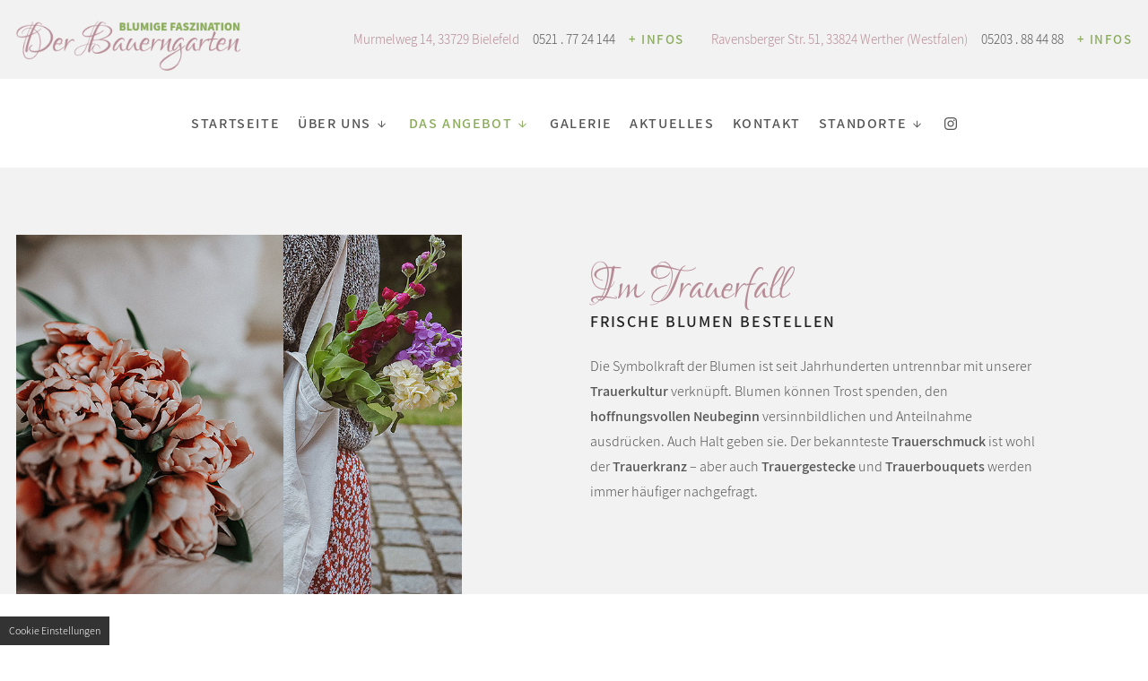

--- FILE ---
content_type: text/html; charset=UTF-8
request_url: https://www.der-bauerngarten.com/angebot/trauerfloristik.php
body_size: 6997
content:
<!DOCTYPE HTML><html lang="de" data-fw="2.6.1.200622408"><head><meta charset="utf-8"><meta name="description" content="Wir beraten Sie den passenden Blumenschmuck zu finden und übernehmen die Lieferung und den Aufbau für Sie. Hier erfahren Sie mehr über Trauerfloristik."><meta property="og:title" content="Trauerfloristik in Bielefeld: Sarggestecke und Trauerkränze"><meta property="og:description" content="Wir beraten Sie den passenden Blumenschmuck zu finden und übernehmen die Lieferung und den Aufbau für Sie. Hier erfahren Sie mehr über Trauerfloristik."><meta property="og:type" content="website"><meta property="og:url" content="https://www.der-bauerngarten.com/angebot/trauerfloristik.php"><meta property="og:image" content="https://www.der-bauerngarten.com/images/meta/social_branding.png"><meta property="og:site_name" content="Der Bauerngarten"><meta name="author" content="Silke Storck-Schierenbeck"><meta name="viewport" content="width=device-width, initial-scale=1.0"><meta name="thumbnail" content="https://www.der-bauerngarten.com/images/meta/social_branding.png"><meta name="theme-color" content="#6f4c55"><meta name="format-detection" content="telephone=no"><link rel="canonical" href="https://www.der-bauerngarten.com/angebot/trauerfloristik.php"><title>Trauerfloristik in Bielefeld: Sarggestecke und Trauerkränze</title><base href="https://www.der-bauerngarten.com"><link rel="icon" href="https://www.der-bauerngarten.com/favicon.ico" type="image/x-icon"></head><body class="noJS chrome chrome131 platformApple isDesktop angebot langDE angebotTrauerfloristik angebot trauerfloristik trauerfloristikPhp" style="opacity:0"><input type="checkbox" id="naviToggled"><a href="/angebot/trauerfloristik.php#content" tabindex="1" title="Navigation überspringen" class="btnFocus">Navigation überspringen</a><a href="/sitemap.php" tabindex="1" title="Sitemap anzeigen" class="btnFocus">Sitemap anzeigen</a><div id="navigation"><div class="naviOut"><div class="naviContact"><div class="naviContactOut"><div><span class="text color1">Murmelweg 14, 33729 Bielefeld </span><span class="text"><a class="phone " href="tel:+49521.7724144" title="Jetzt telefonisch Kontakt mit Der Bauerngarten in 33729 Bielefeld aufnehmen." data-event-type="click" data-event-name="Click to call">0521 . 77 24 144</a> </span><div class="show"><label for="infoToggle">+ Infos </label><input type="checkbox" id="infoToggle"><div class="infoHover"><span class="text"><b>Mo, Di, Mi, Do, Fr:</b> 09:30 - 13:00 und 15:00 - 18:00 </span><span class="text"><b>Sa:</b> 09:30 - 13:00 </span><a href='https://www.der-bauerngarten.com/standorte/bielefeld.php' title='Topfpflanzen und Geschenkartikel in Bielefeld kaufen | Anfahrt' class="btn">nach Bielefeld </a></div></div> </div><div><span class="text color1">Ravensberger Str. 51, 33824 Werther (Westfalen) </span><span class="text textMa"><a class="phone " href="tel:+495203.884488" title="Jetzt telefonisch Kontakt mit Der Bauerngarten in 33729 Bielefeld aufnehmen." data-event-type="click" data-event-name="Click to call">05203 . 88 44 88</a> </span><div class="show"><label for="infoWToggle">+ Infos </label><input type="checkbox" id="infoWToggle"><div class="infoWHover"><span class="text"><b>Mo, Di, Do:</b> 15:00 - 18:00 </span><span class="text"><b>Mi, Fr, Sa:</b> 09:30 - 13:00 </span><a href='https://www.der-bauerngarten.com/standorte/werther-westfalen.php' title='Sträuße für jeden Anlass jetzt in Werther kaufen | Anfahrt' class="btn">nach Werther (Westfalen) </a></div></div> </div></div></div><nav><ul class="navi naviMain" ><li class="navItem startseite" ><a title="Blumen für besondere Anlässe im Blumenladen in Bielefeld bestellen" href="/" class="startseite  " >Startseite</a></li><li class="navItem ueberUns hasSub tapHover" ><a title="Kreativer Blumenschmuck in Bielefeld und Werther | über uns" href="/ueber-uns/" class="ueberUns  "  data-category-label="Wir stellen uns vor" >Über uns</a><ul class="sub" ><li class="navItem jobs" ><a title="Freie Stellen im Blumenladen in Bielefeld und Werther | Stellenangebot" href="/ueber-uns/jobs.php" class="jobs  " >Jobs</a></li></ul></li><li class="navItem dasAngebot hasSub tapHover active active" ><span title="Das Angebot" class="dasAngebot  "  tabindex="0">Das Angebot</span><ul class="sub" ><li class="navItem straeusse" ><a title="Individuelle Blumensträuße vom Floristen in Bielefeld binden lassen" href="/angebot/straeusse.php" class="straeusse  " >Sträuße</a></li><li class="navItem hochzeitsfloristik" ><a title="Hochzeitsblumen und Brautsträuße in Bielefeld | Hochzeitsfloristik" href="/angebot/hochzeitsfloristik.php" class="hochzeitsfloristik  " >Hochzeitsfloristik</a></li><li class="navItem trauerfloristik active" ><a title="Trauerfloristik in Bielefeld: Sarggestecke und Trauerkränze" href="/angebot/trauerfloristik.php" class="trauerfloristik active " >Trauerfloristik</a></li><li class="navItem tischRaumfloristik" ><a title="Tischfloristik und Raumfloristik in Bielefeld | Eventfloristik" href="/angebot/tisch-und-raumfloristik.php" class="tischRaumfloristik  " >Tisch- & Raumfloristik</a></li><li class="navItem geschenke" ><a title="Geschenke für jeden Anlass aus dem Blumenladen in Bielefeld" href="/angebot/geschenke.php" class="geschenke  " >Geschenke</a></li></ul></li><li class="navItem galerie" ><a title="Kreative Blumenpräsente und Blumensträuße in Bielefeld | Galerie" href="/galerie.php" class="galerie  " >Galerie</a></li><li class="navItem aktuelles" ><a title="Saisonale Blumen aus Ihrem Blumenladen in Bielefeld | Aktuelles" href="/aktuelles.php" class="aktuelles  " >Aktuelles</a></li><li class="navItem kontakt" ><a title="Blumen von Ihrem Floristen liefern lassen in Bielefeld | Kontakt" href="/kontakt/" class="kontakt  " >Kontakt</a></li><li class="navItem standorte hasSub tapHover" ><span title="Standorte" class="standorte  "  tabindex="0">Standorte</span><ul class="sub" ><li class="navItem bielefeld" ><a title="Topfpflanzen und Geschenkartikel in Bielefeld kaufen | Anfahrt" href="/standorte/bielefeld.php" class="bielefeld  " >Bielefeld</a></li><li class="navItem wertherWestfalen" ><a title="Sträuße für jeden Anlass jetzt in Werther kaufen | Anfahrt" href="/standorte/werther-westfalen.php" class="wertherWestfalen  " >Werther (Westfalen)</a></li></ul></li><li class="navItem datenschutzerklaerung" ><a title="Floristik zu besonderen Anlässen in Bielefeld | Datenschutzerklärung" href="/datenschutzerklaerung.php" class="datenschutzerklaerung  " >Datenschutzerklärung</a></li><li class="navItem impressum" ><a title="Blumen kaufen bei Der Bauerngarten in Bielefeld | Impressum" href="/impressum.php" class="impressum  " >Impressum</a></li><li class="customData"><a href="https://www.instagram.com/der_bauerngarten_14/" title="Besuchen Sie uns bei Instagram" class="insta"><img src="https://www.der-bauerngarten.com/images/layout/insta.svg" alt="Instagram - Logo"> <b>Instagram</b> </a></li></ul></nav></div></div><div class="brand"><a href="https://www.der-bauerngarten.com" title="Der Bauerngarten" class="branding"><img src="https://www.der-bauerngarten.com/images/layout/branding.png" alt="Der Bauerngarten - Logo"></a></div><div id="pageWrap"><header id="header"></header><main id="content"><div class="content grey"><div class="row default-center"><div class="col default-11 medium-5"><div class="images"><div class="coverOut coverOut60"><picture><source media="(max-width:759px)" srcset="[data-uri]" data-srcset="/images/index/medium-blumenstrauss-01.jpg"><img src="[data-uri]" data-src="/images/index/blumenstrauss-01.jpg" title="Blumenstrauß" alt="Blumenstrauß" class="modalImage cover objectFit object-fit" ></picture></div><div class="coverOut coverOut40"><picture><source media="(max-width:759px)" srcset="[data-uri]" data-srcset="/images/index/medium-blumen-in-beutel.jpg"><img src="[data-uri]" data-src="/images/index/blumen-in-beutel.jpg" title="Blumen in Beutel" alt="Blumen in Beutel" class="modalImage cover objectFit object-fit" ></picture></div></div></div><div class="col default-11 medium-7 giant-5 giant-prefix-1 giant-suffix-1"><h1>Im Trauerfall <span>frische Blumen bestellen </span></h1><p>Die Symbolkraft der Blumen ist seit Jahrhunderten untrennbar mit unserer <strong>Trauerkultur</strong> verknüpft. Blumen können Trost spenden, den <strong>hoffnungsvollen Neubeginn</strong> versinnbildlichen und Anteilnahme ausdrücken. Auch Halt geben sie. Der bekannteste <strong>Trauerschmuck</strong> ist wohl der <strong>Trauerkranz</strong> – aber auch <strong>Trauergestecke</strong> und <strong>Trauerbouquets</strong> werden immer häufiger nachgefragt.</p></div></div></div><div class="content"><div class="row default-center"><div class="col default-11 medium-5"><p> Wir, das Team des Bauerngartens, wissen, dass der Schmerz, der mit dem Abschied von einem geliebten Menschen einhergeht, sich oft nicht in Worte lassen lässt. Aus diesem Grund statten wir <strong>Ihre Trauerfeier</strong> gerne mit dezentem, doch stilvollem Blumenschmuck aus, der dieser Aufgabe gerecht zu werden versucht. </p><p>Indem wir mit <strong>hochwertiger Floristik</strong> dazu beitragen, die Beisetzung persönlich, in Würde und liebevoll zu gestalten, sorgen wir für eine <strong>besondere Note</strong>, mit der Sie Ihrer Trauer angemessen Ausdruck verleihen können. In unserem Blumenladen beraten wir Sie ausführlich, um gemeinsam mit Ihnen die passenden Blumenarrangements zu erstellen. Auf unseren <strong>einfühlsamen und professionellen Service</strong> können Sie sich zu jeder Zeit verlassen.</p></div><div class="col default-11 medium-5"><p>Blumen schmücken nicht nur – sie können auch Ausdruck unserer Gefühle sein. Das ist gerade in der <strong>Trauerfloristik</strong> von Bedeutung, in der sich ein würdiger und gebührender Abschied widerspiegelt. Wir finden, dass Sie sich in schweren Zeiten keine Gedanken über die richtige Dekoration machen sollten: Aus diesem Grund sind wir mit unserem <strong>Rundumservice</strong> für Sie da, in dessen Rahmen wir uns von der Lieferung bis hin zum Aufbau um alle anfallenden Arbeiten kümmern.</p><p>Wir bieten Ihnen eine <strong>individuelle Beratung und passgenaue Abstimmung</strong> zu Art und Farbwahl für gesteckte Kissen, bepflanzte Schalen und verschiedene Kranzarten an.</p></div></div></div><div class="content grey"><div class="row default-center"><div class="col default-11 medium-4"><div class="images"><div class="coverOut coverOut60"><picture><source media="(max-width:759px)" srcset="[data-uri]" data-srcset="/images/index/medium-tischgedeck.jpg"><img src="[data-uri]" data-src="/images/index/tischgedeck.jpg" title="Tischgedeck mit Blumen" alt="Tischgedeck mit Blumen" class="modalImage cover objectFit object-fit" ></picture> </div><div class="coverOut coverOut40"><picture><source media="(max-width:759px)" srcset="[data-uri]" data-srcset="/images/index/medium-blumenstrauss-02.jpg"><img src="[data-uri]" data-src="/images/index/blumenstrauss-02.jpg" title="Blumenstrauß" alt="Blumenstrauß" class="modalImage cover objectFit object-fit" ></picture> </div></div></div><div class="col default-11 medium-8 giant-6 giant-prefix-1 giant-suffix-1"><h2>Florist  <span>mit der notwendigen Sensibilität </span></h2><p>Ob Kranz, Strauß oder Gesteck, ob Sarg-, Urnen- oder Kapellendekoration, ob Akzentschmuck, Punktgarnierung oder Blumenpräsent:<strong> Wir bieten Floristik ganz nach Ihren Wünschen, Bedürfnissen und Vorstellungen.</strong> Selbstverständlich nehmen wir uns ausreichend Zeit für Sie, um gemeinsam mit Ihnen den passenden Blumenschmuck auszuwählen. Die <strong>Vorlieben oder Lieblingsblumen des Verstorbenen</strong> können dabei natürlich mit einbezogen werden. Mit der notwendigen Sensibilität unterstützen wir Sie dabei, den Abschied würdevoll zu gestalten. Sprechen Sie uns einfach an – wir sind zu jeder Zeit für Sie da!</p></div></div></div></main><footer id="footer"><div class="footerMain lazyBg"><div class="row default-center flowers"><div class="col default-11 medium-12 large-7 full-6"><span class="head">Die Standorte </span><div class="row"><div class="col medium-6"><span class="text">Murmelweg 14, 33729 Bielefeld </span><span class="text textMa">Telefon: <a class="phone " href="tel:+49521.7724144" title="Jetzt telefonisch Kontakt mit Der Bauerngarten in 33729 Bielefeld aufnehmen." data-event-type="click" data-event-name="Click to call">0521 . 77 24 144</a> </span><span class="text"><b>Mo, Di, Mi, Do, Fr:</b> 09:30 - 13:00 und 15:00 - 18:00 </span><span class="text"><b>Sa:</b> 09:30 - 13:00 </span><a href='https://www.der-bauerngarten.com/standorte/bielefeld.php' title='Topfpflanzen und Geschenkartikel in Bielefeld kaufen | Anfahrt' class="btn">nach Bielefeld </a></div><div class="col medium-6"><span class="text mobileMa">Ravensberger Str. 51, 33824 Werther (Westfalen) </span><span class="text textMa">Telefon: <a class="phone " href="tel:+495203.884488" title="Jetzt telefonisch Kontakt mit Der Bauerngarten in 33729 Bielefeld aufnehmen." data-event-type="click" data-event-name="Click to call">05203 . 88 44 88</a> </span><span class="text"><b>Mo, Di, Do:</b> 15:00 - 18:00 </span><span class="text"><b>Mi, Fr, Sa:</b> 09:30 - 13:00 </span><a href='https://www.der-bauerngarten.com/standorte/werther-westfalen.php' title='Sträuße für jeden Anlass jetzt in Werther kaufen | Anfahrt' class="btn">nach Werther (Westfalen) </a></div></div></div><div class="col default-11 medium-8 medium-suffix-4 large-4 large-suffix-1 full-3 full-prefix-1 full-suffix-2"><span class="head">Die Anfrage </span><span class="text textMa">Sie haben Fragen zu unserem Angebot? Dann rufen Sie und doch direkt in Ihrer zugehörigen Filiale an, oder schreiben Sie uns eine E-Mail: </span><span class="text"><a href="https://www.der-bauerngarten.com" class="escape email " title="Schreiben Sie Der Bauerngarten in 33729 Bielefeld eine E-Mail." data-email='{"name":"info","host":"der-bauerngarten.com"}'>info<span class="escape">&part;</span>der-bauerngarten.com</a> </span><a href='https://www.der-bauerngarten.com/kontakt/' title='Blumen von Ihrem Floristen liefern lassen in Bielefeld | Kontakt' class="btn">Zum Kontaktformular </a></div></div></div><div class="footerBottom"><div class="row default-center"><div class="col default-11 giant-10"><ul class="navi naviAdd" ><li class="navItem datenschutzerklaerung" ><a title="Floristik zu besonderen Anlässen in Bielefeld | Datenschutzerklärung" href="/datenschutzerklaerung.php" class="datenschutzerklaerung  " >Datenschutzerklärung</a></li><li class="navItem impressum" ><a title="Blumen kaufen bei Der Bauerngarten in Bielefeld | Impressum" href="/impressum.php" class="impressum  " >Impressum</a></li></ul></div></div></div></footer></div><div id="quickbar"><label for="naviToggled"><span>navigation</span></label></div><a href="/angebot/trauerfloristik.php#" class="backToTop icon icon-angle-up" title="Zum Seitenanfang"></a><link rel="stylesheet" href="https://www.der-bauerngarten.com/css/styles.css" media="screen"><link rel="stylesheet" href="https://www.der-bauerngarten.com/css/print.css" media="print"><script>var cssData = {    'imagePath':            '"../images/" !default',    'baseFontSize':         '16px',    'baseLineHeight':       '28px',    'h1Size':               '50px',    'h2Size':               '40px',    'h3Size':               '30px',    'h4Size':               '20px',    'h5Size':               '20px',    'h6Size':               '20px',    'mainFont':             '"Assistant", sans-serif',    'displayFont':          '"LoversQuarrel", cursive',    'iconFont':             '"icomoon"',    'colors': {        'primary':          '#555',        'secondary':        '#f2f2f2',        'light':            '#fff',        'medium':           '#808080',        'dark':             '#222',        'border':           '#bbb',        'alert':            '#b78c96',        'color1':           '#b78c96',        'color2':           '#8bac5c'    },    'baseGap':              '18px',    'rowMaxWidth':          '1520px',    'columnCount':          12,    'baseBorder':           '1px solid $border',    'outline':              '1px dotted $border',    'bpContext':            '16px',    'hideTextDirection':    'right',    'iconMap': {        'times': '"×"',        'exclamation': '"!"',        'check-box': "\\e958",        'clock': "\\e968",        'envelope': "\\e9b0",        'mobile-swipe': "\\e9e1",        'heart': "\\ea00",        'lens': "\\ea16",        'angle-down': "\\ea1d",        'angle-left': "\\ea1e",        'angle-right': "\\ea1f",        'angle-up': "\\ea21",        'play': "\\ea29",        'map-marker': "\\ea41",        'mobile': "\\ea4b",        'paper-plane': "\\ea6d",        'pencil': "\\ea7a",        'phone': "\\ea81",        'basket': "\\eace",        'star': "\\eaf0",        'plus': "\\f067",        'minus': "\\f068",        'check': "\\f00c",        'close': "\\f00d",        'pdf': "\\f1c1"    },    'bgIcons': {        'blackStar':        '"[data-uri]"',        'blackTimes':       '"[data-uri]"',        'blackCheck':       '"[data-uri]"',        'whiteStar':        '"[data-uri]"',        'whiteTimes':       '"[data-uri]"',        'whiteCheck':       '"[data-uri]"'    },    'gridMap': {'default': {'width': '0px','center': ['justify-content:center'],'cols': [6,11]},'tiny': {'width': '480px'},'small': {'width': '640px','cols': [4,6]},'medium': {'width': '760px','bottom': ['align-items:flex-end'],'cols': [4,5,6,7,8,10,12],'first': ['order:-1'],'suffix': [4]},'large': {'width': '992px','cols': [3,4,7],'suffix': [1]},'giant': {'width': '1200px','cols': [4,5,6,10],'prefix': [1],'suffix': [1]},'huge': {'width': '1364px'},'full': {'width': '1520px','cols': [3,6],'prefix': [1],'suffix': [2]},'cut': {'width': '$rowMaxWidth','cols': [0,'auto']}}}</script><script async src="/usecurez.js?k=R11C48990W48760"></script><noscript><div><img src="/usecurez.jpg?k=R11C48990W48760&amp;noscript=1" alt="Counter"></div><input type="checkbox" id="noticebar"><label for="noticebar"></label><div><span class="col"><b>Achtung:</b> <br>JavaScript ist nicht aktiviert! Bitte aktivieren Sie <a title="Wie Sie JavaScript in Ihrem Browser aktivieren" target="_blank" href="https://www.enable-javascript.com/de/" rel="noopener">JavaScript</a> um den vollen Funktionsumfang dieser und weiterer Webseiten genießen zu können.</span></div></noscript> <!-- 2.6.1.200622408 | WESTFALEN-BLATT OnlineService --><script src="https://www.der-bauerngarten.com/js/_require.js" async></script><script type="application/ld+json">{"@context":"https:\/\/schema.org","@type":"LocalBusiness","@id":"https:\/\/www.der-bauerngarten.com\/standorte\/bielefeld.php","openingHours":{"Mo":"09:30 - 13:00, 15:00 - 18:00","Tu":"09:30 - 13:00, 15:00 - 18:00","We":"09:30 - 13:00, 15:00 - 18:00","Th":"09:30 - 13:00, 15:00 - 18:00","Fr":"09:30 - 13:00, 15:00 - 18:00","Sa":"09:30 - 13:00","Su":""},"address":{"@type":"PostalAddress","addressLocality":"Bielefeld","addressRegion":"Deutschland","postalCode":"33729","streetAddress":"Murmelweg 14"},"description":"Bei uns erwarten Sie: \u2714 Schnittblumen \u2714 Str\u00e4u\u00dfe \u2714 Gestecke. W\u00e4hlen Sie aus einem vielf\u00e4ltigen Sortiment und bestellen die Blumen passend zum Anlass! ","name":"Der Bauerngarten","url":"https:\/\/www.der-bauerngarten.com","image":"https:\/\/www.der-bauerngarten.com\/images\/meta\/social_branding.png","telephone":"0521 . 77 24 144","subOrganization":[{"@type":"LocalBusiness","@id":"https:\/\/www.der-bauerngarten.com\/standorte\/werther-westfalen.php","openingHours":{"Mo":"15:00 - 18:00","Tu":"15:00 - 18:00","We":"09:30 - 13:00","Th":"15:00 - 18:00","Fr":"09:30 - 13:00","Sa":"09:30 - 13:00","Su":""},"image":"https:\/\/www.der-bauerngarten.com\/images\/meta\/social_branding.png","name":"Der Bauerngarten","address":{"@type":"PostalAddress","addressLocality":"Werther (Westfalen)","addressRegion":"Deutschland","postalCode":"33824","streetAddress":"Ravensberger Str. 51"},"telephone":"05203 . 88 44 88"}]}</script><script type="application/ld+json">{"@context":"http:\/\/schema.org","@type":"BreadcrumbList","itemListElement":[{"@type":"ListItem","position":1,"item":{"@id":"https:\/\/www.der-bauerngarten.com\/angebot\/","name":"Das Angebot"}},{"@type":"ListItem","position":2,"item":{"@id":"https:\/\/www.der-bauerngarten.com\/angebot\/trauerfloristik.php","name":"Trauerfloristik"}}]}</script></body></html>

--- FILE ---
content_type: text/css; charset=utf-8
request_url: https://www.der-bauerngarten.com/css/styles.css
body_size: 12272
content:
iframe:not(.lazyLoaded)[data-src],:not(.lazyLoaded)[data-iframe][data-src],img:not(.lazyLoaded)[data-src]{background:url("/images/layout/loading.svg") no-repeat center center}@font-face{font-family:"icomoon";font-weight:null;font-style:normal;font-display:block;src:url("/fonts/icomoon.woff2") format("woff2"),url("/fonts/icomoon.woff") format("woff")}@font-face{font-family:"Assistant";font-weight:300;font-style:normal;font-display:block;src:url("/fonts/assistant-300.woff2") format("woff2"),url("/fonts/assistant-300.woff") format("woff")}@font-face{font-family:"Assistant";font-weight:600;font-style:normal;font-display:block;src:url("/fonts/assistant-600.woff2") format("woff2"),url("/fonts/assistant-600.woff") format("woff")}@font-face{font-family:"Assistant";font-weight:800;font-style:normal;font-display:block;src:url("/fonts/assistant-800.woff2") format("woff2"),url("/fonts/assistant-800.woff") format("woff")}@font-face{font-family:"LoversQuarrel";font-weight:400;font-style:normal;font-display:block;src:url("/fonts/loversquarrel-regular.woff2") format("woff2"),url("/fonts/loversquarrel-regular.woff") format("woff")}.row{margin-left:auto;margin-right:auto;max-width:95rem;width:100%;position:relative;display:flex;flex:0 1 auto;flex-wrap:wrap;flex-direction:row;justify-content:flex-start;align-items:stretch}.row.full{max-width:none}.row .row{margin-left:-1.125rem;padding-left:0;padding-right:0;max-width:calc(100% + 2.25rem);width:calc(100% + 2.25rem)}.row>.row{margin-left:0;margin-right:0;padding-left:0;padding-right:0;max-width:100%;width:100%;flex-basis:100%}.row.breakRight,.row.breakLeft{max-width:calc(50vw + 751px)}.row.breakRight{margin-left:auto;margin-right:0;justify-content:flex-start}.row.breakLeft{margin-right:auto;margin-left:0;justify-content:flex-end}.col{float:left;padding-left:1.125rem;padding-right:1.125rem;max-width:100%;width:100%;flex:0 0 auto;flex-grow:1;flex-basis:100%;box-sizing:border-box}.noGutter,.noGutter>.col{padding-left:0;padding-right:0}@media (min-width: 0){.default-center{justify-content:center}.col.default-6{max-width:50%;flex-basis:50%}}@media (min-width: 0) and (min-width: 95em){.row.breakLeft>.col.default-6,.row.breakRight>.col.default-6{max-width:47.5rem}}@media (min-width: 0){.col.default-11{max-width:91.66667%;flex-basis:91.66667%}}@media (min-width: 0) and (min-width: 95em){.row.breakLeft>.col.default-11,.row.breakRight>.col.default-11{max-width:87.08333rem}}@media (min-width: 40em){.col.small-4{max-width:33.33333%;flex-basis:33.33333%}}@media (min-width: 40em) and (min-width: 95em){.row.breakLeft>.col.small-4,.row.breakRight>.col.small-4{max-width:31.66667rem}}@media (min-width: 40em){.col.small-6{max-width:50%;flex-basis:50%}}@media (min-width: 40em) and (min-width: 95em){.row.breakLeft>.col.small-6,.row.breakRight>.col.small-6{max-width:47.5rem}}@media (min-width: 47.5em){.medium-bottom{align-items:flex-end}.col.medium-4{max-width:33.33333%;flex-basis:33.33333%}}@media (min-width: 47.5em) and (min-width: 95em){.row.breakLeft>.col.medium-4,.row.breakRight>.col.medium-4{max-width:31.66667rem}}@media (min-width: 47.5em){.col.medium-5{max-width:41.66667%;flex-basis:41.66667%}}@media (min-width: 47.5em) and (min-width: 95em){.row.breakLeft>.col.medium-5,.row.breakRight>.col.medium-5{max-width:39.58333rem}}@media (min-width: 47.5em){.col.medium-6{max-width:50%;flex-basis:50%}}@media (min-width: 47.5em) and (min-width: 95em){.row.breakLeft>.col.medium-6,.row.breakRight>.col.medium-6{max-width:47.5rem}}@media (min-width: 47.5em){.col.medium-7{max-width:58.33333%;flex-basis:58.33333%}}@media (min-width: 47.5em) and (min-width: 95em){.row.breakLeft>.col.medium-7,.row.breakRight>.col.medium-7{max-width:55.41667rem}}@media (min-width: 47.5em){.col.medium-8{max-width:66.66667%;flex-basis:66.66667%}}@media (min-width: 47.5em) and (min-width: 95em){.row.breakLeft>.col.medium-8,.row.breakRight>.col.medium-8{max-width:63.33333rem}}@media (min-width: 47.5em){.col.medium-10{max-width:83.33333%;flex-basis:83.33333%}}@media (min-width: 47.5em) and (min-width: 95em){.row.breakLeft>.col.medium-10,.row.breakRight>.col.medium-10{max-width:79.16667rem}}@media (min-width: 47.5em){.col.medium-12{max-width:100%;flex-basis:100%}}@media (min-width: 47.5em) and (min-width: 95em){.row.breakLeft>.col.medium-12,.row.breakRight>.col.medium-12{max-width:95rem}}@media (min-width: 47.5em){.medium-first{order:-1}.col.medium-suffix-4{margin-right:33.33333%}}@media (min-width: 62em){.col.large-3{max-width:25%;flex-basis:25%}}@media (min-width: 62em) and (min-width: 95em){.row.breakLeft>.col.large-3,.row.breakRight>.col.large-3{max-width:23.75rem}}@media (min-width: 62em){.col.large-4{max-width:33.33333%;flex-basis:33.33333%}}@media (min-width: 62em) and (min-width: 95em){.row.breakLeft>.col.large-4,.row.breakRight>.col.large-4{max-width:31.66667rem}}@media (min-width: 62em){.col.large-7{max-width:58.33333%;flex-basis:58.33333%}}@media (min-width: 62em) and (min-width: 95em){.row.breakLeft>.col.large-7,.row.breakRight>.col.large-7{max-width:55.41667rem}}@media (min-width: 62em){.col.large-suffix-1{margin-right:8.33333%}}@media (min-width: 75em){.col.giant-4{max-width:33.33333%;flex-basis:33.33333%}}@media (min-width: 75em) and (min-width: 95em){.row.breakLeft>.col.giant-4,.row.breakRight>.col.giant-4{max-width:31.66667rem}}@media (min-width: 75em){.col.giant-5{max-width:41.66667%;flex-basis:41.66667%}}@media (min-width: 75em) and (min-width: 95em){.row.breakLeft>.col.giant-5,.row.breakRight>.col.giant-5{max-width:39.58333rem}}@media (min-width: 75em){.col.giant-6{max-width:50%;flex-basis:50%}}@media (min-width: 75em) and (min-width: 95em){.row.breakLeft>.col.giant-6,.row.breakRight>.col.giant-6{max-width:47.5rem}}@media (min-width: 75em){.col.giant-10{max-width:83.33333%;flex-basis:83.33333%}}@media (min-width: 75em) and (min-width: 95em){.row.breakLeft>.col.giant-10,.row.breakRight>.col.giant-10{max-width:79.16667rem}}@media (min-width: 75em){.col.giant-prefix-1{margin-left:8.33333%}.col.giant-suffix-1{margin-right:8.33333%}}@media (min-width: 95em){.col.full-3{max-width:25%;flex-basis:25%}}@media (min-width: 95em) and (min-width: 95em){.row.breakLeft>.col.full-3,.row.breakRight>.col.full-3{max-width:23.75rem}}@media (min-width: 95em){.col.full-6{max-width:50%;flex-basis:50%}}@media (min-width: 95em) and (min-width: 95em){.row.breakLeft>.col.full-6,.row.breakRight>.col.full-6{max-width:47.5rem}}@media (min-width: 95em){.col.full-prefix-1{margin-left:8.33333%}.col.full-suffix-2{margin-right:16.66667%}}@media (min-width: 95em){.col.cut-0{max-width:0%;flex-basis:0%}}@media (min-width: 95em) and (min-width: 95em){.row.breakLeft>.col.cut-0,.row.breakRight>.col.cut-0{max-width:0}}@media (min-width: 95em){.col.cut-auto{max-width:100%;flex-basis:0}.row.breakLeft>.col.cut-auto,.row.breakRight>.col.cut-auto{max-width:100%}}#privacyCtrl{background:#333;border-radius:0px;color:#fff}#privacyCtrl .noteContent{padding:0}#privacyCtrl,#privacyCtrl *{font-family:Arial, sans-serif}#privacyCtrl.hide,#privacyCtrl .hide{opacity:0;visibility:hidden}#privacyCtrl.open{opacity:1;visibility:visible}.open #privacyCtrl{height:calc(100vh - 40px)}#privacy-controller{display:block;font-size:11px;line-height:1.3em;font-weight:normal}.privacy-header{display:block;padding:10px}.privacy-header .privacy-text{padding-right:20px}.privacy-text{display:block;margin-bottom:10px}.privacy-buttons :first-child{margin-bottom:.3125rem}@media (min-width: 30em){.privacy-buttons{display:flex}.privacy-buttons :first-child{margin-bottom:0}}.privacy-buttons .hide{display:none}.privacy-btn{width:100%;display:flex;color:#464a4d;background:#888a8c;cursor:pointer;border-radius:0px;padding-top:6.66667px;padding-bottom:6.66667px;padding-left:12px;padding-right:12px;flex-wrap:nowrap;white-space:nowrap;justify-content:center}.privacy-btn:first-of-type{margin-right:10px}#privacy-confirm{background:#3bb54a;color:#fff}.privacy-link{cursor:pointer;color:#eee;text-decoration:underline}.privacy-fields{display:block;background:#464a4d;max-height:40vh;overflow-y:scroll;border-left:2px solid #333;border-right:2px solid #333;height:0;transition:800ms height ease-in-out}.privacy-controller.open .privacy-fields{height:100vh}.privacy-fields label{cursor:pointer;position:relative;display:block;width:100%}.privacy-fields label span{font-size:1.2em;content:"";letter-spacing:0;width:2.2em;height:1.2em;line-height:1.2em;border-radius:14px;display:block;text-align:center;background:#888a8c;color:transparent;margin-right:10px;position:relative}.privacy-fields label span:before{content:"";width:9px;height:9px;border-radius:50%;background:#fff;position:absolute;left:4px;top:3px;opacity:1;transition:150ms left ease-in-out;z-index:10}.privacy-fields label span:after{content:attr(data-off) " ";display:inline-block;position:absolute;left:calc(100% + 5px);color:#eee;font-size:.6875rem;word-break:normal}.privacy-fields input:checked+span:before{left:1.0625rem}.privacy-fields input:checked+span{background:#3bb54a}.privacy-fields input:checked+span:after{content:attr(data-on) " "}.privacy-fields input{display:none}.privacy-row{display:flex;flex-wrap:wrap;padding:10px}.privacy-row:not(:last-of-type){border-bottom:2px solid #333}.privacy-cell{width:50%;-webkit-hyphens:auto;-ms-hyphens:auto;hyphens:auto}.privacy-cell:not(:last-of-type){margin-bottom:10px}.privacy-footer{display:flex;padding:10px;flex-flow:row wrap}@media (min-width: 30em){.privacy-footer{justify-content:flex-end;flex-flow:unset}}.privacy-footer .privacy-link{width:50%}@media (min-width: 30em){.privacy-footer .privacy-link{width:auto}}.privacy-footer .privacy-link:not(:last-child){padding-right:10px;margin-bottom:.3125rem}#privacy-reset{opacity:0.5}.privacyControlBadge{display:inline-block;position:fixed;left:0;bottom:0;transform-origin:bottom left;background:#333;color:#fff;border-top-left-radius:0px;border-top-right-radius:0px;font-size:.75rem;line-height:.75rem;text-decoration:none;padding:10px;transition:300ms all ease-in-out;z-index:99}body.privacyControlIsOpen .privacyControlBadge{left:-100%}.privacyControlBadge:hover{color:#f2f2f2}.icon,.content ul li:before,.content ol li:before{-moz-osx-font-smoothing:grayscale;-webkit-font-smoothing:antialiased;display:inline-block;font-style:normal;font-variant:normal;text-rendering:auto;line-height:1;font-family:"icomoon";font-weight:400}.icon-times:before,noscript input#noticebar:checked ~ label:before{content:"×"}.icon-exclamation:before,noscript label:before,.informatizer:before{content:"!"}.icon-check-box:before{content:""}.icon-clock:before{content:""}.icon-envelope:before{content:""}.icon-mobile-swipe:before{content:""}.icon-heart:before{content:""}.icon-lens:before{content:""}.icon-angle-down:before{content:""}.icon-angle-left:before{content:""}.icon-angle-right:before,.content ul li:before,.content ol li:before{content:""}.icon-angle-up:before{content:""}.icon-play:before{content:""}.icon-map-marker:before{content:""}.icon-mobile:before{content:""}.icon-paper-plane:before{content:""}.icon-pencil:before{content:""}.icon-phone:before{content:""}.icon-basket:before{content:""}.icon-star:before{content:""}.icon-plus:before{content:""}.icon-minus:before{content:""}.icon-check:before{content:""}.icon-close:before{content:""}.icon-pdf:before{content:""}/*!
 * baguetteBox.js
 * @author  feimosi
 * @version 1.10.0
 * @url https://github.com/feimosi/baguetteBox.js
 */#baguetteBox-overlay{display:none;opacity:0;position:fixed;overflow:hidden;top:0;left:0;width:100%;height:100%;background-color:rgba(0,0,0,0.8);z-index:1000000;transition:opacity 0.5s ease}#baguetteBox-overlay.visible{opacity:1}#baguetteBox-overlay .full-image{display:inline-block;position:relative;width:100%;height:100%;text-align:center}#baguetteBox-overlay .full-image figure{display:inline;margin:0;height:100%}#baguetteBox-overlay .full-image img{display:inline-block;width:auto;height:auto;max-height:100%;max-width:100%;vertical-align:middle;box-shadow:0 0 8px rgba(0,0,0,0.6)}#baguetteBox-overlay .full-image figcaption{display:block;position:absolute;bottom:0;width:100%;text-align:center;line-height:1.8;white-space:normal;color:#ccc;background-color:#000;background-color:rgba(0,0,0,0.6);font-family:sans-serif}#baguetteBox-overlay .full-image:before{content:"";display:inline-block;height:50%;width:1px;margin-right:-1px}#baguetteBox-slider{position:absolute;left:0;top:0;height:100%;width:100%;white-space:nowrap;transition:left 0.4s ease;transition:left 0.4s ease, transform 0.4s ease;transition:left 0.4s ease, transform 0.4s ease}#baguetteBox-slider.bounce-from-right{-webkit-animation:bounceFromRight 0.4s ease-out;animation:bounceFromRight 0.4s ease-out}#baguetteBox-slider.bounce-from-left{-webkit-animation:bounceFromLeft 0.4s ease-out;animation:bounceFromLeft 0.4s ease-out}@-webkit-keyframes bounceFromRight{0%{margin-left:0}50%{margin-left:-30px}100%{margin-left:0}}@keyframes bounceFromRight{0%{margin-left:0}50%{margin-left:-30px}100%{margin-left:0}}@-webkit-keyframes bounceFromLeft{0%{margin-left:0}50%{margin-left:30px}100%{margin-left:0}}@keyframes bounceFromLeft{0%{margin-left:0}50%{margin-left:30px}100%{margin-left:0}}.baguetteBox-button#next-button,.baguetteBox-button#previous-button{top:50%;top:calc(50% - 30px);width:44px;height:60px}.baguetteBox-button{position:absolute;cursor:pointer;outline:none;padding:0;margin:0;border:0;background:transparent;color:#ddd;font:1.6em sans-serif;transition:background-color 0.4s ease}.baguetteBox-button:focus,.baguetteBox-button:hover{background-color:rgba(50,50,50,0.9)}.baguetteBox-button#next-button{right:2%}.baguetteBox-button#previous-button{left:2%}.baguetteBox-button#close-button{top:20px;right:2%;right:calc(2% + 6px);width:30px;height:30px}.baguetteBox-button svg{position:absolute;left:0;top:0}.baguetteBox-spinner{width:40px;height:40px;display:inline-block;position:absolute;top:50%;left:50%;margin-top:-20px;margin-left:-20px}.baguetteBox-double-bounce1,.baguetteBox-double-bounce2{width:100%;height:100%;border-radius:50%;background-color:#fff;opacity:0.6;position:absolute;top:0;left:0;-webkit-animation:bounce 2s infinite ease-in-out;animation:bounce 2s infinite ease-in-out}.baguetteBox-double-bounce2{-webkit-animation-delay:-1s;animation-delay:-1s}@-webkit-keyframes bounce{0%,100%{transform:scale(0)}50%{transform:scale(1)}}@keyframes bounce{0%,100%{transform:scale(0)}50%{transform:scale(1)}}noscript{margin-top:3.75rem;display:block}noscript input#noticebar{display:none}noscript input#noticebar:checked ~ div{opacity:1;visibility:visible}noscript input#noticebar:checked ~ label{background:#fff;color:#b78c96}noscript label{text-indent:110%;white-space:nowrap;overflow:hidden;background:#b78c96;bottom:.625rem;color:#fff;font-size:1.5625rem;height:2.8125rem;opacity:0.9;position:fixed;right:.625rem;text-decoration:none;width:2.8125rem;z-index:99999999 !important}noscript label:before{font-family:"icomoon";display:inline-block;left:50%;position:absolute;text-indent:0;top:50%;transform:translate(-50%, -50%)}noscript label:hover{cursor:pointer;background:#ad7c88}noscript label+div{opacity:0;visibility:hidden;height:100vh}noscript label+div,.noticeBar{background:#b78c96;color:#fff;display:flex;justify-content:space-around;left:0;padding:1.25rem;position:fixed;text-align:center;top:0;transition:0.3s;width:100%;z-index:9999999 !important}noscript label+div span,.noticeBar span{align-self:center;font-size:1.375rem;line-height:1.875rem;margin:0}noscript label+div a,.noticeBar a{color:#fff}noscript label+div a:hover,.noticeBar a:hover{color:#fff;text-decoration:none}noscript div:first-child{display:none}.breadcrumb li{list-style:none;float:left}.breadcrumb li:before{content:"❯";padding:0 1rem;font-size:60%}.breadcrumb li:first-child+li:before{content:" ";padding:0 0.2rem}.breadcrumb li:first-child:before{content:"";padding:0}#log_container pre,#log_container .checkupXYZ{height:100%;overflow-y:scroll;background:#fff;padding:1%}#log_hider{cursor:pointer;z-index:999999999}#show_console{display:none}#show_console:checked+#log_container{top:0}#log_container{height:100%;width:100%;position:fixed;top:-100%;left:0;color:#222;background:#f2f2f2;padding:2%;transition:all 0.5s ease-in-out;box-shadow:inset 0 0 .0625rem .0625rem rgba(183,140,150,0.5);z-index:99999999}#log_container:target{top:0}#log_container.show{top:0}#log_container ul{list-style:inside square}#log_container ul ul{margin-left:2rem}#log_container ul h3{display:inline-block}#log_container ul li{padding:0.5rem 0;border-bottom:.0625rem solid #f2f2f2}#log_container ul li:last-child{border:none}#log_container h1{text-align:center;padding-top:2rem}#log_container h2{padding-bottom:0.5rem;border-bottom:.0625rem solid gray;text-align:center;font-weight:normal;margin-top:4rem}#log_container h3{font-weight:normal}#log_container .checkup_pages li{padding:1rem}#log_container .checkup_pages .sub{margin-left:2rem}#log_container>p{margin-bottom:4rem}.checkup_pages>li:nth-child(odd){background:#f4f4f4}.checkupXYZ{width:60rem;margin:0 auto;resize:horizontal}.informatizer{background:#8dd45c;padding:1%;position:fixed;top:2%;right:2%;display:block;color:#fff;transition:all 0.5s ease-in-out;text-decoration:none}.informatizer:before{margin-right:1rem;font-size:1.5em;line-height:1rem}.informatizer a{color:#fff}.btnFocus{position:fixed;left:50%;top:50%;transform:translate(-50%, -50%) scale(0);padding:2.6em;background:rgba(183,140,150,0.9);color:#fff !important;font-size:1.5rem;z-index:2000;transition:transform 300ms;text-decoration:none;opacity:0}.btnFocus:focus{transform:translate(-50%, -50%) scale(1);opacity:1}body.sitemap{display:flex;padding:2rem}body.sitemap nav{width:auto;margin:0 auto}body.sitemap nav .sitemap ul{padding-left:20px}.backToTop{background:#2f2f2f;color:#fff;text-decoration:none;position:relative;display:block;text-align:right;padding:.5rem .9375rem;transition:all 300ms ease-in-out}.backToTop:hover,.backToTop:active,.backToTop:focus{background:#090909;color:#fff}*{margin:0;padding:0}*,*:before,*:after{box-sizing:inherit}html{background:#fff;box-sizing:border-box;color:#555;font-family:"Assistant",sans-serif;font-size:100%;-webkit-hyphens:manual;-ms-hyphens:manual;hyphens:manual;line-height:1.75rem;-webkit-text-size-adjust:none;text-size-adjust:none}body{line-height:1.75rem;opacity:1 !important}body:not(.javascript) *{transition:none !important}iframe,[data-iframe]{border:none;width:100%}div[data-iframe]:not(.enabled){padding:1.125rem;max-width:25rem;background:#f2f2f2;margin:0 auto;width:calc(100% - 30px)}div[data-iframe]:not(.enabled) .privacyButton{margin:0 0 .3125rem}div[data-iframe]:not(.enabled) p{font-size:.75rem;line-height:1.0625rem;text-align:center;max-width:100%}h1,h2,h3,h4,h5,h6,.h1,.h2,.h3,.h4,.h5,.h6{display:block;text-rendering:optimizeLegibility}h1,.h1{font-family:"LoversQuarrel",cursive;font-size:2.8125rem;line-height:3.125rem;color:#b78c96;font-weight:400;margin-bottom:1.5625rem}h1 span,.h1 span{display:block;font-family:"Assistant",sans-serif;font-size:1rem;line-height:1.3125rem;color:#222;font-weight:600;text-transform:uppercase;letter-spacing:.1em}@media (min-width: 40em){h1,.h1{font-size:3.4375rem;line-height:3.75rem}h1 span,.h1 span{font-size:1.0625rem;line-height:1.375rem}}@media (min-width: 75em){h1,.h1{font-size:4.0625rem;line-height:4.375rem}h1 span,.h1 span{font-size:1.125rem;line-height:1.4375rem;margin-top:-.625rem}}@media (min-width: 95em){h1,.h1{font-size:5rem;line-height:5.3125rem;margin-bottom:2.1875rem}}h2,.h2{font-family:"LoversQuarrel",cursive;font-size:2.5rem;line-height:2.8125rem;color:#b78c96;font-weight:400;margin-bottom:1.5625rem}h2 span,.h2 span{display:block;font-family:"Assistant",sans-serif;font-size:1rem;line-height:1.3125rem;color:#222;font-weight:600;text-transform:uppercase;letter-spacing:.1em}@media (min-width: 40em){h2,.h2{font-size:3.125rem;line-height:3.4375rem}h2 span,.h2 span{font-size:1.0625rem;line-height:1.375rem}}@media (min-width: 75em){h2,.h2{font-size:3.4375rem;line-height:3.75rem}h2 span,.h2 span{font-size:1.125rem;line-height:1.4375rem;margin-top:-.625rem}}@media (min-width: 95em){h2,.h2{font-size:3.75rem;line-height:4.0625rem;margin-bottom:2.1875rem}}h3,.h3{font-family:"Assistant",sans-serif;font-size:1.0625rem;line-height:1.375rem;color:#222;font-weight:600;margin-bottom:1.5625rem;text-transform:uppercase;letter-spacing:.1em}@media (min-width: 40em){h3,.h3{font-size:1.125rem;line-height:1.4375rem}}@media (min-width: 95em){h3,.h3{font-size:1.25rem;line-height:1.5625rem}}h4,.h4{font-size:1.125rem;line-height:1.75rem;font-weight:700}@media (min-width: 75em){h4,.h4{font-size:1.375rem;line-height:2rem}}h5,.h5{font-size:1.0625rem;line-height:1.6875rem;font-weight:700}@media (min-width: 75em){h5,.h5{font-size:1.25rem;line-height:1.875rem}}h6,.h6{font-size:1rem;line-height:1.625rem;font-weight:700}@media (min-width: 75em){h6,.h6{font-size:1.125rem;line-height:1.75rem}}.content p,.content address,.content ul,.content ol,.content dl,.content table,.marginBottom,h4,.h4,h5,.h5,h6,.h6,.content ul,.content ol{margin-bottom:1.5625rem}.content p,.content address,.content ul,.content ol,.content table td,.content dt,.content dd,form.default label,form.default input,form.default textarea,form.default select{font-size:.9375rem;line-height:1.5625rem}@media (min-width: 75em){.content p,.content address,.content ul,.content ol,.content table td,.content dt,.content dd,form.default label,form.default input,form.default textarea,form.default select{font-size:1rem;line-height:1.75rem}}strong,b{font-weight:600}address{font-style:normal}.nowrap{white-space:nowrap}.upper{text-transform:uppercase}.taCenter{text-align:center}.taRight{text-align:right}#privacyPolicy a{display:inline-block;word-break:break-all}a{color:#8bac5c;word-wrap:break-word;transition:color 300ms ease-in-out}a:focus,a:hover,a:active{color:#555;text-decoration:none}a img{border:none}a[href^="tel"]{color:inherit;text-decoration:none;color:#555}a:not(.btn):focus,[tabindex]:focus{outline:1px dotted #bbb;outline-offset:.3125rem}hr,.hr{height:.0625rem;width:6.25rem;border:none;border-bottom:1px solid #bbb;clear:both;margin:0 auto 1.5625rem;padding-bottom:.0625rem;display:block}@media (min-width: 40em){hr,.hr{margin-bottom:2.1875rem;padding-bottom:.625rem}}@media (min-width: 62em){hr,.hr{margin-bottom:3.125rem;padding-bottom:1.5625rem}}hr.clear,.hr.clear{height:0;width:0;background:none;border:none;margin:0;padding:0}ul,ol{list-style:none}.content ul li,.content ol li{padding:0 0 .3125rem 1.25rem;position:relative}.content ul li:before,.content ol li:before{color:#555;position:absolute;top:.3125rem;left:0}.content ul ul,.content ol ul{margin-left:1rem;margin-bottom:0}.content dl{zoom:1}.content dl:after{content:"";display:table;clear:both}.content dl dt,.content dl dd{display:block}.content dl dt{padding:.9375rem 1.25rem 0;font-weight:600;border:1px solid #bbb;border-bottom:none}@media (min-width: 62em){.content dl dt{padding:.9375rem 1.5625rem 0}}.content dl dd{padding:0 1.25rem .9375rem;margin-bottom:.625rem;border:1px solid #bbb;border-top:none}@media (min-width: 62em){.content dl dd{padding:0 1.5625rem .9375rem;margin-bottom:1.25rem}}.content ol{list-style-type:none;counter-reset:item}.content ol li{padding-top:0.3rem;padding-bottom:0.3rem;display:table;counter-increment:item}.content ol li:before{content:counters(item, ".") ". ";display:table-cell;padding-right:0.3em}.content ol ol{margin-bottom:0}.content ol ol li:before{content:counters(item, ".") " "}img{vertical-align:bottom;float:none;height:auto;max-width:100%;width:100%}img[src^='http://cms.'],img[src^='https://cms.']{max-width:none;width:auto}[data-rel] img,.lightbox-image img{margin-bottom:0}.content table{display:table;border-collapse:collapse;width:100%;max-width:100%;text-align:left;font-size:1rem}@media (max-width: 39.9375em){.content table{overflow-x:auto;display:block}}.content table caption{text-align:left;padding:1.125rem 1.125rem 1.5625rem;display:table-caption;font-weight:700;font-size:1.2rem}.content table thead{border-collapse:collapse;display:table-header-group}.content table tbody{width:100%;overflow-x:scroll;display:table-row-group}.content table tbody tr{padding:1.125rem 0}.content table tbody tr:not(:last-child){border-bottom:.0625rem solid gray}.content table tr{display:table-row}.content table th,.content table td{padding:1.125rem;display:table-cell;vertical-align:top}@media (max-width: 39.9375em){.content table td{min-width:50vw}}.btn{background:none;border:.0625rem solid #bbb;color:#8bac5c;cursor:pointer;display:inline-block;font-size:.875rem;line-height:1.1875rem;padding:.6875rem .9375rem;text-align:center;text-decoration:none;font-family:"Assistant",sans-serif;text-transform:uppercase;letter-spacing:.1em;font-weight:600}@media (min-width: 75em){.btn{font-size:.9375rem;line-height:1.25rem}}@media (min-width: 95em){.btn{font-size:1rem;line-height:1.3125rem;padding:.875rem 1.5625rem}}.btn:hover,.btn:active,.btn:focus{border:.0625rem solid #222;color:#222}.clear{clear:both;float:none}.clearfix{zoom:1}.clearfix:after{content:"";display:table;clear:both}.hidden{display:none !important}.hideText{text-indent:110%;white-space:nowrap;overflow:hidden;display:inline-block;overflow:hidden;width:0}.floatLeft{float:left}img.floatLeft{margin-right:1rem}.floatRight{float:right}img.floatRight{margin-left:1rem}.fluid{height:auto;width:100%}.nonFluid{width:auto !important}.alignLeft{text-align:left}.alignRight{text-align:right}.alignCenter{text-align:center}.wide{width:100%;display:block}.videoContainer:not(.videoTag),.googleMaps:not(.videoTag){position:relative;height:0;overflow:hidden;padding-bottom:56.30%;position:relative}.videoContainer:not(.videoTag) iframe,.googleMaps:not(.videoTag) iframe{border:none;height:100%;position:absolute;width:100%;top:0;left:0}.videoContainer video,.googleMaps video{width:100%;height:auto}@media (min-width: 47.5em){.googleMaps{height:25rem}}body:before{width:99pt;content:"default:16px....default:0....tiny:30em....small:40em....medium:47.5em....large:62em....giant:75em....huge:85.25em....full:95em....cut:95em";display:none !important}@media (min-width: 0){body:before{width:177pt}}@media (min-width: 30em){body:before{width:255pt}}@media (min-width: 40em){body:before{width:339pt}}@media (min-width: 47.5em){body:before{width:441pt}}@media (min-width: 62em){body:before{width:525pt}}@media (min-width: 75em){body:before{width:609pt}}@media (min-width: 85.25em){body:before{width:705pt}}@media (min-width: 95em){body:before{width:783pt}}@media (min-width: 95em){body:before{width:855pt}}body.devmode:before,body.debug:before{background:#b78c96;border-color:#b78c96;border-style:solid;border-width:0 1.125rem;color:#fff;display:block !important;font-family:Courier;font-size:10pt;left:0;line-height:2.5;overflow:hidden;position:absolute;right:0;text-align:center;top:0;white-space:nowrap;z-index:99999}body:hover:before{opacity:0.5;pointer-events:none}.btn,form.default button,form.default [type="submit"]{transition:0.3s}.notificationArea{position:fixed;bottom:2.5rem;left:2.5rem;z-index:900;visibility:hidden;display:block}@media (min-width: 62em){.notificationArea{left:3.75rem}}.notificationArea>:not(:first-child):not(.hide).transitionIn{margin-top:18px}.notificationArea .notification{display:block;position:relative;transition:300ms all ease-in-out;overflow:hidden;padding:0;background:#b78c96;font-size:.75rem;line-height:1rem;box-shadow:0px 0px 5px 0px rgba(0,0,0,0.35);width:18.75rem;max-width:calc(100vw - 80px);transform-origin:left center;visibility:hidden;opacity:0;max-height:none;height:0;box-sizing:border-box;margin-left:-100px}.notificationArea .notification .noteContent{padding:1rem;display:block}@media (min-width: 62em){.notificationArea .notification{font-size:1rem;line-height:1.375rem}}.notificationArea .notification.transitionIn{visibility:visible;opacity:1;max-height:9999999px;height:auto;margin-left:0}.notificationArea .notification,.notificationArea .notification a{color:#fff}.notificationArea .notification.success{background:#333}.notificationArea .notification.success,.notificationArea .notification.success .close{color:#fff}.notificationArea .notification.error{background:#b78c96}.notificationArea .notification.success p,.notificationArea .notification.error p{margin-bottom:.3125rem}.notificationArea .notification.success p+ul,.notificationArea .notification.error p+ul{margin-top:.3125rem}.notificationArea .notification .close{position:absolute;top:0;right:0;padding-top:5px;padding-right:8px;cursor:pointer;color:#fff;font-size:1.2rem}.notificationArea .notification.hide{margin-left:-100px;opacity:0;visibility:hidden;height:0}html.inProgress{pointer-events:none}html.inProgress:before{content:"";width:100vw;height:100vh;background:rgba(0,0,0,0.5);position:fixed;top:0;left:0;z-index:99999998}html.inProgress:after{content:"";position:fixed;top:0;height:0;background:url("/images/layout/loading.svg") no-repeat center center;height:100vh;width:100vw;z-index:99999999;filter:invert(100%)}body:not(.cmsBackend) .popUpContainer{position:absolute;top:0;left:0;width:100%;display:flex;justify-content:center;align-items:center;height:100vh;opacity:0;overflow:hidden;pointer-events:none;transition:opacity .3s, visibility .3s;visibility:hidden;z-index:1000000}body:not(.cmsBackend) .popUpContainer .popUpContent{width:100%;background:transparent;max-height:90vh;max-width:calc(100% - 1.25rem);overflow:hidden;overflow-y:auto}@media (min-width: 75em){body:not(.cmsBackend) .popUpContainer .popUpContent{max-width:80%}}@media (min-width: 95em){body:not(.cmsBackend) .popUpContainer .popUpContent{max-width:70%}}.popUpContainer label{display:none}body:not(.cmsBackend) .popUpContainer label{background:rgba(0,0,0,0.8);display:flex;height:100%;justify-content:flex-end;padding:1.125rem;position:absolute;right:0;top:0;width:100%;z-index:-1}body:not(.cmsBackend) .popUpContainer label i{cursor:pointer;display:block;height:2.1875rem;width:2.1875rem;position:relative;transition:background .3s}body:not(.cmsBackend) .popUpContainer label i:hover{background:rgba(0,0,0,0.8)}body:not(.cmsBackend) .popUpContainer label i:hover:before,body:not(.cmsBackend) .popUpContainer label i:hover:after{background:white}body:not(.cmsBackend) .popUpContainer label i:before,body:not(.cmsBackend) .popUpContainer label i:after{content:'';display:block;position:absolute;top:50%;left:50%;width:1.875rem;height:.125rem;background:#ddd}body:not(.cmsBackend) .popUpContainer label i:before{transform:translate(-50%, -50%) rotate(45deg)}body:not(.cmsBackend) .popUpContainer label i:after{transform:translate(-50%, -50%) rotate(-45deg)}input[id^="popUpToggled"]{display:none}input[id^="popUpToggled"]:checked+.popUpContainer{opacity:1;visibility:visible;pointer-events:auto;position:fixed}.abstandnachunten{margin-top:60px;margin-bottom:30px}@media (max-width: 61.9375em){#navigation{transition:transform 400ms;background:#f2f2f2;border:1.875rem solid #f2f2f2;border-top:3.125rem solid #f2f2f2;width:100%;overflow:hidden;position:fixed;right:0;z-index:1002;bottom:0;top:0}#navigation .naviOut{overflow:hidden;overflow-y:auto;height:100vh}#navigation .naviContact{padding:1.875rem 0 .9375rem;text-align:center}#navigation .naviContact .text{display:block;font-size:.9375rem;line-height:1.5625rem}#navigation .naviContact .text.color1{color:#b78c96}#navigation .naviContact .text a{text-decoration:none;color:#555}#navigation ul{background:#f2f2f2;position:relative;padding-bottom:5rem;width:100%}#navigation ul li{display:flex;width:100%}#navigation ul li.customData a{justify-content:flex-start}#navigation ul li.customData a img{width:1.125rem;height:auto;margin-right:.625rem}#navigation ul li.customData a b{font-weight:300}#navigation ul li a,#navigation ul li span{align-items:center;border-top:1px solid #bbb;color:#555;display:flex;font-size:1rem;line-height:1.625rem;justify-content:space-between;padding:.625rem .9375rem;text-decoration:none;width:100%;transition:background 400ms,color 400ms}#navigation ul li a.subToggler:after,#navigation ul li span.subToggler:after{font-family:"icomoon";content:""}#navigation ul li.navBack span{justify-content:flex-start;text-transform:uppercase;font-size:.875rem;letter-spacing:.2em;background:#e5e5e5}#navigation ul li.navBack span:before{font-family:"icomoon";content:"";transform:rotate(180deg) translateY(.0625rem);margin-right:.4375rem}#navigation ul li .sub:before{display:none}#navigation ul li.active>a,#navigation ul li.active>span,#navigation ul li a.active,#navigation ul li span.active{color:#8bac5c}#navigation ul.sub{position:absolute;left:0;top:0;transform:translateX(100%);height:100vh;transition:transform 400ms}#navigation ul.current{transform:translateX(0%)}html.hiddenScroll{overflow:hidden}}@media (min-width: 40em){#navigation{border-left:9.375rem solid #f2f2f2;border-right:9.375rem solid #f2f2f2}}@media (min-width: 62em){#navigation{z-index:100;position:absolute;top:0;left:0;right:0;border:none}.scroll #navigation{position:fixed;box-shadow:0 0 1.25rem 0 rgba(0,0,0,0.2);background:#fff;-webkit-animation:fadeDown 1200ms ease-in-out;animation:fadeDown 1200ms ease-in-out}@-webkit-keyframes fadeDown{from{top:-200px;opacity:0}to{top:0;opacity:1}}@keyframes fadeDown{from{top:-200px;opacity:0}to{top:0;opacity:1}}.scroll #navigation nav{padding:.625rem 0}#navigation .naviContact{background:#f2f2f2}#navigation .naviContact .naviContactOut{max-width:95rem;margin:0 auto;padding:.9375rem 1.125rem;text-align:right}#navigation .naviContact .text{display:inline-block;font-size:.9375rem;line-height:1.5625rem;margin-right:1.25rem}#navigation .naviContact .text.color1{color:#b78c96}#navigation .naviContact .text a{text-decoration:none;color:#555}#navigation nav{padding:1.6875rem 0}#navigation nav .navi{display:flex;justify-content:center}#navigation nav .navi li{padding:.625rem 0;margin:0 .625rem;display:flex;align-items:center;position:relative}#navigation nav .navi li.customData a{transition:opacity 300ms ease-in-out}#navigation nav .navi li.customData a img{width:.875rem;height:auto}#navigation nav .navi li.customData a b{display:none}#navigation nav .navi li.customData a:hover{opacity:.5}#navigation nav .navi li.anfahrt,#navigation nav .navi li.impressum,#navigation nav .navi li.datenschutzerklaerung{display:none}#navigation nav .navi li a,#navigation nav .navi li span{padding:0;font-size:.9375rem;line-height:1.5625rem;white-space:nowrap;color:#555;display:flex;align-items:center;text-decoration:none;cursor:pointer;position:relative;width:100%;text-transform:uppercase;letter-spacing:.1em;font-weight:600}#navigation nav .navi li a.subToggler:after,#navigation nav .navi li span.subToggler:after{font-family:"icomoon";content:"";margin-left:.1875rem;font-weight:300}#navigation nav .navi li.active>a,#navigation nav .navi li.active>span,#navigation nav .navi li:hover>a,#navigation nav .navi li:hover>span,#navigation nav .navi li>a.active,#navigation nav .navi li>span.active{color:#8bac5c}#navigation nav .navi li.navBack{text-align:left}#navigation nav .navi li.navBack span{display:none}#navigation nav .navi li.navBack:before{cursor:pointer;width:100%;font-family:"icomoon";content:"×";display:block;transition:background 400ms;padding:0 0 0 .625rem}#navigation nav .navi li.navBack:hover:before{color:#8bac5c}#navigation nav .navi li .sub{background:#fff;border:1px solid #bbb;position:absolute;top:120%;left:0;min-width:100%;opacity:0;visibility:hidden;pointer-events:none;transition:opacity 400ms,visibility 400ms,top 400ms;padding:.9375rem}#navigation nav .navi li .sub li{padding:0;margin:0}#navigation nav .navi li .sub li a,#navigation nav .navi li .sub li span{transition:background 400ms;padding:.25rem .625rem}#navigation nav .navi li .sub li a:before,#navigation nav .navi li .sub li span:before{display:none}#navigation nav .navi li .sub li a.subToggler:after,#navigation nav .navi li .sub li span.subToggler:after{content:""}#navigation nav .navi li .sub li.active>a,#navigation nav .navi li .sub li.active>span,#navigation nav .navi li .sub li a.active,#navigation nav .navi li .sub li span.active,#navigation nav .navi li .sub li:hover>a,#navigation nav .navi li .sub li:hover>span,#navigation nav .navi li .sub li a:hover,#navigation nav .navi li .sub li span:hover{color:#8bac5c}body.isDesktop #navigation nav .navi li .sub li:hover>.sub{top:0%;opacity:1;visibility:visible;pointer-events:auto}body.isDesktop #navigation nav .navi li .sub li .navBack{display:none}#navigation nav .navi li .sub.current{top:100%;opacity:1;visibility:visible;pointer-events:auto}#navigation nav .navi li .sub.open{top:100%}#navigation nav .navi li .sub .sub{top:20%;left:100%}#navigation nav .navi li .sub .sub.current,#navigation nav .navi li .sub .sub.open{top:0}body.isDesktop #navigation nav .navi li:hover>.sub{top:100%;opacity:1;visibility:visible;pointer-events:auto}body.isDesktop #navigation nav .navi li .navBack{display:none}}@media (min-width: 75em){#navigation .naviContact .naviContactOut{display:flex;justify-content:flex-end;padding:1.875rem 1.125rem}#navigation .naviContact .naviContactOut>div{margin-left:1.875rem}#navigation .naviContact .text{font-size:.9375rem;line-height:1.5625rem;margin-right:.9375rem}#navigation nav .navi li a,#navigation nav .navi li span{font-size:1rem;line-height:1.625rem}}@media (min-width: 95em){#navigation .naviContact{background:#f2f2f2}#navigation .naviContact .naviContactOut{padding:2.5rem 1.125rem}.scroll #navigation .naviContact .naviContactOut{padding:1.5625rem 1.125rem}#navigation .naviContact .naviContactOut>div{margin-left:5rem}#navigation .naviContact .text{font-size:1rem;margin-right:1.5625rem}#navigation nav{padding:3.125rem 0}#navigation nav .navi li{margin:0 1.25rem}}.naviAdd{display:none}@media (min-width: 62em){.naviAdd{display:flex;justify-content:center;padding:1.5625rem 0}}@media (min-width: 95em){.naviAdd{padding:2.8125rem 0}}.naviAdd li{padding:0;margin:0 .625rem;display:flex;align-items:center;position:relative}@media (min-width: 95em){.naviAdd li{margin:0 1.25rem}}.naviAdd li a,.naviAdd li span{padding:0;font-size:.9375rem;line-height:1.5625rem;white-space:nowrap;color:#555;display:flex;align-items:center;text-decoration:none;cursor:pointer;position:relative;width:100%;text-transform:uppercase;letter-spacing:.1em;font-weight:600}@media (min-width: 75em){.naviAdd li a,.naviAdd li span{font-size:1rem;line-height:1.625rem}}.naviAdd li.active>a,.naviAdd li.active>span,.naviAdd li:hover>a,.naviAdd li:hover>span,.naviAdd li>a.active,.naviAdd li>span.active{color:#8bac5c}@media (max-width: 61.9375em){#quickbar{display:flex;justify-content:space-between;align-items:center;width:3.125rem;height:3.125rem;background:#8bac5c;position:fixed;top:0;left:0;right:0;margin:auto;z-index:1003;padding:0 .9375rem;transition:transform 400ms}#quickbar label[for="naviToggled"]{display:block;cursor:pointer;width:1.25rem;height:1.25rem;position:relative;overflow:hidden}#quickbar label[for="naviToggled"] span{transition:0.4s linear;text-indent:-9999px;width:0;top:50%;transform:translate(-50%, -50%)}#quickbar label[for="naviToggled"] span:before,#quickbar label[for="naviToggled"] span:after{top:50%;width:1.25rem;transition:top 400ms ease-in-out,transform 400ms 0.2s linear}#quickbar label[for="naviToggled"] span:before{transform:translate(-50%, -50%) rotate(45deg)}#quickbar label[for="naviToggled"] span:after{transform:translate(-50%, -50%) rotate(-45deg)}#quickbar label[for="naviToggled"] span,#quickbar label[for="naviToggled"] span:before,#quickbar label[for="naviToggled"] span:after{content:"";position:absolute;display:block;background:#fff;height:2px;left:50%;transform-origin:center}#naviToggled:not(:checked) ~ * #navigation,#naviToggled:not(:checked) ~ #navigation{transform:translateX(100%)}#naviToggled:not(:checked) ~ #quickbar label[for="naviToggled"] span{width:20px}#naviToggled:not(:checked) ~ #quickbar label[for="naviToggled"] span:before,#naviToggled:not(:checked) ~ #quickbar label[for="naviToggled"] span:after{transform:translate(-50%, -50%);transition:top 400ms 0.2s ease-in-out,transform 400ms linear}#naviToggled:not(:checked) ~ #quickbar label[for="naviToggled"] span:before{top:calc(50% - 5px)}#naviToggled:not(:checked) ~ #quickbar label[for="naviToggled"] span:after{top:calc(50% + 5px)}#naviToggled:not(:checked) ~ #quickbar label[for="naviToggled"]:after{opacity:0;visibility:hidden}}#naviToggled{display:none}@media (min-width: 62em){#quickbar{display:none}}.show{position:relative;display:block;margin-bottom:.9375rem}@media (min-width: 62em){.show{margin-bottom:0;display:inline-block}}.show label{position:relative;cursor:pointer;font-size:.9375rem;line-height:1.5625rem;font-weight:600;color:#8bac5c;text-transform:uppercase;letter-spacing:.1em;transition:color 300ms ease-in-out}@media (min-width: 95em){.show label{font-size:1rem}}.show label:hover{color:#222}.show input{position:absolute;top:0;left:0;width:100%;height:100%;opacity:0;pointer-events:none}.show div{visibility:hidden;opacity:0;position:absolute;top:0;right:0;left:0;min-width:13.75rem;transition:all 300ms ease-in-out;color:#555;background:#fff;padding:.9375rem 1.25rem;margin:auto}@media (min-width: 62em){.show div{left:auto;min-width:21.25rem;background:#eaeaea}}@media (min-width: 95em){.show div{min-width:44.375rem;padding:.9375rem}.show div.infoWHover{min-width:50.625rem}}@media (min-width: 62em){.show div .text{display:block !important;margin:0 !important}}@media (min-width: 95em){.show div .text{display:inline-block !important;margin:0 1.5625rem 0 0 !important}}.show div a{margin:.625rem 0 .3125rem}@media (min-width: 95em){.show div a{margin:0}}.show input:checked ~ div{position:absolute;top:1.5625rem;z-index:10;cursor:default;visibility:visible;opacity:1}@media (min-width: 62em){.show input:checked ~ div{top:2.1875rem}}.claim{display:block;font-weight:800;color:#222;font-size:2.1875rem;line-height:2.5rem;margin-top:.9375rem;margin-bottom:1.5625rem}@media (min-width: 40em){.claim{font-size:2.8125rem;line-height:2.8125rem;margin-bottom:2.1875rem}}@media (min-width: 47.5em){.claim{margin:0;transform:translateY(9px)}}@media (min-width: 62em){.claim{font-size:3.75rem;line-height:3.75rem;transform:translateY(8px)}}@media (min-width: 75em){.claim{font-size:4.375rem;line-height:4.375rem}}@media (min-width: 95em){.claim{font-size:5rem;line-height:5rem;transform:translateY(10px)}.video .claim{padding-right:7.8125rem}}.headerMain .claim{margin-bottom:0}@media (min-width: 47.5em){.infoFlex{margin-top:4.6875rem;text-align:center}}@media (min-width: 62em){.infoFlex{display:flex;justify-content:space-between;align-items:flex-end}}@media (min-width: 95em){.infoFlex{margin-top:6.25rem}}.infoFlex .info{display:block;text-transform:uppercase;letter-spacing:.1em;font-size:1rem;line-height:1.3125rem;margin-bottom:.9375rem}@media (min-width: 62em){.infoFlex .info{margin-bottom:0;transform:translateY(-9px)}}@media (min-width: 75em){.infoFlex .info{font-size:1.0625rem;line-height:1.375rem;position:relative;padding-left:7.8125rem}}@media (min-width: 95em){.infoFlex .info{font-size:1.125rem;line-height:1.4375rem;padding-left:10.9375rem;transform:translateY(-11px)}}@media (min-width: 75em){.infoFlex .info:before{content:'';background:#bbb;width:6.25rem;height:.0625rem;position:absolute;bottom:.375rem;left:0}}@media (min-width: 95em){.infoFlex .info:before{width:9.375rem}}.infoFlex .info span{display:block;text-transform:none;letter-spacing:0;font-size:1.5625rem;line-height:1.875rem;color:#b78c96;margin-bottom:.1875rem}@media (min-width: 40em){.infoFlex .info span{display:inline-block;margin-bottom:0}}@media (min-width: 75em){.infoFlex .info span{font-size:1.6875rem;line-height:2rem}}@media (min-width: 95em){.infoFlex .info span{font-size:1.875rem;line-height:2.1875rem}}.headerMain .infoFlex{margin-bottom:1.5625rem}@media (min-width: 47.5em){.headerMain .infoFlex{margin-top:0;margin-bottom:2.1875rem}}@media (min-width: 62em){.headerMain .infoFlex{margin-bottom:2.8125rem}}@media (min-width: 95em){.headerMain .infoFlex{margin-bottom:2.375rem}}.images{display:flex}@media (min-width: 47.5em){.content .images{height:calc(100% + 25px)}}@media (min-width: 62em){.content .images{height:calc(100% + 50px)}}@media (min-width: 95em){.content .images{height:calc(100% + 125px)}}.images .coverOut{position:relative;width:100%;height:12.5rem}@media (min-width: 40em){.images .coverOut{height:15.625rem}}@media (min-width: 47.5em){.images .coverOut{height:18.75rem}}@media (min-width: 62em){.headerMain .images .coverOut{height:25rem}}@media (min-width: 95em){.headerMain .images .coverOut{height:34.375rem}}@media (min-width: 62em){.teaser .images .coverOut{height:21.875rem}}@media (min-width: 95em){.teaser .images .coverOut{height:28.125rem}}@media (min-width: 75em){.video .images .coverOut{height:21.875rem}}@media (min-width: 95em){.video .images .coverOut{height:25rem}}@media (min-width: 47.5em){.content .images .coverOut{height:calc(100% + 25px)}}@media (min-width: 62em){.content .images .coverOut{height:calc(100% + 50px)}}.images .coverOut100{width:100%}.images .coverOut60{width:60%}.images .coverOut40{width:40%}.images .coverOut30{width:30%}.images .cover{-o-object-fit:cover;object-fit:cover;font-family:"object-fit: cover";position:absolute;top:0;left:0;width:100%;max-width:none;height:100%;max-height:100%}@media (min-width: 47.5em){.flowers:before{content:'';position:absolute;z-index:-1}}@media (min-width: 47.5em){.headerMain .flowers:before{background:url("../images/layout/flowers1.png") no-repeat center;background-size:cover;background-position:center;top:2.3125rem;left:50%;margin-left:-9.25rem;width:18.4375rem;height:19.6875rem;transform:translateX(-75px)}}@media (min-width: 62em){.headerMain .flowers:before{top:7.8125rem;transform:translateX(-125px)}}@media (min-width: 95em){.headerMain .flowers:before{width:27.9375rem;height:29.8125rem;top:8.75rem;transform:translateX(-300px)}}@media (min-width: 47.5em){.teaser.lazyLoaded .flowers:before{background:url("../images/layout/flowers2.png") no-repeat center;background-size:cover;background-position:center;top:10.9375rem;left:50%;margin-left:-10.125rem;width:20.25rem;height:10.875rem;transform:translateX(75px)}}@media (min-width: 62em){.teaser.lazyLoaded .flowers:before{top:12.5rem}}@media (min-width: 95em){.teaser.lazyLoaded .flowers:before{width:30.6875rem;height:16.4375rem;top:14.0625rem;transform:translateX(25px)}}@media (min-width: 47.5em){.video.lazyLoaded .flowers:before{background:url("../images/layout/flowers3.png") no-repeat center;background-size:cover;background-position:center;top:-2.3125rem;left:50%;margin-left:-4.8125rem;width:9.625rem;height:12.3125rem;transform:translateX(-75px)}}@media (min-width: 95em){.video.lazyLoaded .flowers:before{width:14.5625rem;height:18.6875rem;transform:translateX(-200px)}}@media (min-width: 47.5em){.footerMain.lazyLoaded .flowers:before{background:url("../images/layout/flowers4.png") no-repeat center;background-size:cover;background-position:center;bottom:-2.3125rem;left:50%;margin-left:-8.3125rem;width:16.6875rem;height:16.9375rem;transform:translateX(150px)}}@media (min-width: 62em){.footerMain.lazyLoaded .flowers:before{bottom:auto;top:-2.3125rem;transform:translateX(0px);left:auto;right:-3.125rem}}@media (min-width: 62em){.footerMain.lazyLoaded .flowers:before{width:25.3125rem;height:25.625rem;top:-4.6875rem;transform:translateX(500px);left:50%;right:auto}}.brand{padding:4.6875rem 0 .625rem}@media (min-width: 40em){.brand{padding:5.4375rem 0 1.375rem}}@media (min-width: 62em){.brand{padding:0;position:absolute;top:0;left:1.125rem;z-index:101}.scroll .brand{position:fixed;-webkit-animation:fadeDown 1200ms ease-in-out;animation:fadeDown 1200ms ease-in-out}@-webkit-keyframes fadeDown{from{top:-200px;opacity:0}to{top:0;opacity:1}}@keyframes fadeDown{from{top:-200px;opacity:0}to{top:0;opacity:1}}}@media (min-width: 95em){.brand{left:50%;transform:translateX(-742px)}}.brand .branding{max-width:15rem;width:100%;margin:0 auto;display:block}@media (min-width: 40em){.brand .branding{max-width:15rem}}@media (min-width: 47.5em){.brand .branding{max-width:16.875rem}}@media (min-width: 62em){.brand .branding{margin-top:1.375rem}}@media (min-width: 75em){.brand .branding{max-width:15.625rem;margin-top:1.4375rem}}@media (min-width: 95em){.brand .branding{max-width:19.5625rem;margin-top:2rem}.scroll .brand .branding{max-width:15.625rem;margin-top:1.25rem}}.brand .branding img{width:100%}@media (min-width: 62em){header{padding-top:11.5625rem}}@media (min-width: 75em){header{padding-top:11.6875rem}}@media (min-width: 95em){header{padding-top:15.875rem}}header .headerMain{padding:0 0 3.125rem}@media (min-width: 40em){header .headerMain{padding:0 0 4.6875rem}}@media (min-width: 62em){header .headerMain{padding:0 0 6.25rem}}@media (min-width: 95em){header .headerMain{padding:0 0 9.375rem}}@media (min-width: 47.5em){header .headerMain .iconFlorist:after{content:'';background:url("../images/layout/iconFlorist.svg") no-repeat center;background-size:contain;background-position:top left;width:3.125rem;height:3.125rem;position:absolute;top:0;left:1.125rem}}@media (min-width: 95em){header .headerMain .iconFlorist:after{width:3.75rem;height:3.75rem}}main .content,main.content{padding:3.125rem 0 1.5625rem}@media (min-width: 40em){main .content,main.content{padding:4.6875rem 0 3.125rem}}@media (min-width: 62em){main .content,main.content{padding:6.25rem 0 4.6875rem}}@media (min-width: 95em){main .content,main.content{padding:9.375rem 0 7.8125rem}}main .content .rowTop,main.content .rowTop{padding-bottom:.625rem}@media (min-width: 40em){main .content .rowTop,main.content .rowTop{padding-bottom:1.875rem}}@media (min-width: 47.5em){main .content .rowTop,main.content .rowTop{padding-bottom:3.125rem}}@media (min-width: 62em){main .content .rowTop,main.content .rowTop{padding-bottom:4.6875rem}}@media (min-width: 95em){main .content .rowTop,main.content .rowTop{padding-bottom:7.8125rem}}main .content .spaceBottom,main.content .spaceBottom{padding-bottom:.625rem}@media (min-width: 40em){main .content .spaceBottom,main.content .spaceBottom{padding-bottom:1.25rem}}@media (min-width: 47.5em){main .content .spaceBottom,main.content .spaceBottom{padding-bottom:1.875rem}}@media (min-width: 62em){main .content .spaceBottom,main.content .spaceBottom{padding-bottom:2.5rem}}@media (min-width: 95em){main .content .spaceBottom,main.content .spaceBottom{padding-bottom:3.125rem}}main .content .images,main.content .images{margin-bottom:2.1875rem}@media (min-width: 40em){main .content .images,main.content .images{margin-bottom:3.125rem}}@media (min-width: 47.5em){main .content .images,main.content .images{margin-bottom:-3.125rem}}@media (min-width: 62em){main .content .images,main.content .images{margin-bottom:-4.6875rem;margin-top:-1.5625rem}}@media (min-width: 95em){main .content .images,main.content .images{margin-bottom:-7.8125rem;margin-top:-3.125rem}}main .content .contentImg,main.content .contentImg{margin-bottom:1.5625rem}@media (min-width: 40em){main .content .contentImg,main.content .contentImg{margin-bottom:2.25rem}}main .content .contentImg .contentImgText,main.content .contentImg .contentImgText{margin-bottom:0;text-align:center;background:#fff;padding:.625rem .9375rem}main .content .boxOut,main.content .boxOut{margin-bottom:1.5625rem}@media (min-width: 47.5em){main .content .boxOut,main.content .boxOut{margin-bottom:2.25rem}}main .content .boxOut .box,main.content .boxOut .box{background:#fff}main .content .boxOut .box .boxText,main.content .boxOut .box .boxText{padding:1.25rem 1.5625rem .0625rem}@media (min-width: 40em){main .content .boxOut .box .boxText,main.content .boxOut .box .boxText{padding:1.875rem 2.1875rem .625rem}}@media (min-width: 75em){main .content .boxOut .box .boxText,main.content .boxOut .box .boxText{padding:2.5rem 2.8125rem 1.25rem}}main .content .googleMaps,main.content .googleMaps{margin-bottom:2.1875rem;height:12.5rem !important}@media (min-width: 40em){main .content .googleMaps,main.content .googleMaps{margin-bottom:3.125rem}}@media (min-width: 47.5em){main .content .googleMaps,main.content .googleMaps{margin-bottom:-4.6875rem;height:calc(100% + 50px) !important;padding:0 !important}}@media (min-width: 62em){main .content .googleMaps,main.content .googleMaps{margin-bottom:-6.25rem;margin-top:-1.5625rem;height:calc(100% + 100px) !important}}@media (min-width: 95em){main .content .googleMaps,main.content .googleMaps{margin-bottom:-9.375rem;margin-top:-3.125rem;height:calc(100% + 175px) !important}}main .grey{background:#f2f2f2}main .cmsNews{padding:1.5625rem 0;background:#222;color:#bbb;text-align:center}@media (min-width: 95em){main .cmsNews{padding:2.8125rem 0}}main .cmsNews p,main .cmsNews a,main .cmsNews li{color:#bbb;font-size:1rem;line-height:1.625rem}@media (min-width: 75em){main .cmsNews p,main .cmsNews a,main .cmsNews li{font-size:1.125rem;line-height:1.875rem}}.teaser{padding:3.125rem 0 1.5625rem}@media (min-width: 40em){.teaser{padding:4.6875rem 0 2.3125rem}}@media (min-width: 47.5em){.teaser{padding:4.6875rem 0}}@media (min-width: 62em){.teaser{padding:6.25rem 0}}@media (min-width: 95em){.teaser{padding:9.375rem 0}}@media (min-width: 40em){.teaser .teaserFlex{display:flex;justify-content:center;align-items:center;flex-wrap:wrap;max-width:29.0625rem;margin:0 auto}}@media (min-width: 47.5em){.teaser .teaserFlex{position:absolute;top:0;left:1.125rem;max-width:25.9375rem}}@media (min-width: 62em){.teaser .teaserFlex{max-width:29.0625rem}}@media (min-width: 75em){.teaser .teaserFlex{max-width:31.25rem}}@media (min-width: 95em){.teaser .teaserFlex{max-width:38.4375rem}}.teaser .teaserFlex a{display:block;text-decoration:none;text-align:center;margin-bottom:1.5625rem}@media (min-width: 40em){.teaser .teaserFlex a{margin-bottom:2.3125rem}}@media (min-width: 95em){.teaser .teaserFlex a{margin-bottom:4.6875rem}}@media (min-width: 40em){.teaser .teaserFlex a.teaserMi{margin-left:3.125rem;margin-right:3.125rem}}@media (min-width: 47.5em){.teaser .teaserFlex a.teaserMi{margin-left:1.5625rem;margin-right:1.5625rem}}@media (min-width: 62em){.teaser .teaserFlex a.teaserMi{margin-left:3.125rem;margin-right:3.125rem}}@media (min-width: 95em){.teaser .teaserFlex a.teaserMi{margin-left:6.25rem;margin-right:6.25rem}}@media (min-width: 40em){.teaser .teaserFlex a.teaserLe{margin-right:3.125rem}}@media (min-width: 47.5em){.teaser .teaserFlex a.teaserLe{margin-right:1.5625rem}}@media (min-width: 62em){.teaser .teaserFlex a.teaserLe{margin-right:3.125rem}}@media (min-width: 95em){.teaser .teaserFlex a.teaserLe{margin-right:6.25rem}}.teaser .teaserFlex a .icon,.teaser .teaserFlex a .content ul li:before,.content ul .teaser .teaserFlex a li:before,.teaser .teaserFlex a .content ol li:before,.content ol .teaser .teaserFlex a li:before{display:inline-block;width:auto;height:3.125rem;margin:0 auto .625rem;transition:opacity 300ms ease-in-out}@media (min-width: 95em){.teaser .teaserFlex a .icon,.teaser .teaserFlex a .content ul li:before,.content ul .teaser .teaserFlex a li:before,.teaser .teaserFlex a .content ol li:before,.content ol .teaser .teaserFlex a li:before{height:3.75rem;margin-bottom:1.25rem}}.teaser .teaserFlex a span{display:block;color:#555;font-weight:600;text-transform:uppercase;letter-spacing:.1em;font-size:.875rem;line-height:1.1875rem;transition:color 300ms ease-in-out}@media (min-width: 75em){.teaser .teaserFlex a span{font-size:.9375rem;line-height:1.25rem}}@media (min-width: 95em){.teaser .teaserFlex a span{font-size:1rem;line-height:1.3125rem}}.teaser .teaserFlex a:hover .icon,.teaser .teaserFlex a:hover .content ul li:before,.content ul .teaser .teaserFlex a:hover li:before,.teaser .teaserFlex a:hover .content ol li:before,.content ol .teaser .teaserFlex a:hover li:before{opacity:.5}.teaser .teaserFlex a:hover span{color:#8bac5c}.video{padding:3.125rem 0}@media (min-width: 40em){.video{padding:4.6875rem 0}}@media (min-width: 62em){.video{padding:6.25rem 0 4.6875rem}}@media (min-width: 95em){.video{padding:9.375rem 0 6.25rem}}footer .footerMain{padding:.8125rem 0 3.125rem}@media (min-width: 40em){footer .footerMain{padding:2.375rem 0 4.6875rem}}@media (min-width: 47.5em){footer .footerMain{padding:1.5625rem 0 4.6875rem}}@media (min-width: 62em){footer .footerMain{padding:6.25rem 0 4.6875rem;overflow:hidden}}@media (min-width: 95em){footer .footerMain{padding:9.375rem 0 6.25rem}}footer .footerMain .head{display:block;color:#222;font-weight:800;font-size:1.5625rem;line-height:1.875rem;margin:2.3125rem 0 .9375rem}@media (min-width: 47.5em){footer .footerMain .head{font-size:1.875rem;line-height:2.1875rem;margin-top:3.125rem}}@media (min-width: 62em){footer .footerMain .head{margin-top:0}}@media (min-width: 95em){footer .footerMain .head{font-size:2.5rem;line-height:2.8125rem;margin-bottom:2.5rem}}footer .footerMain .text{display:block;font-size:.9375rem;line-height:1.5625rem}@media (min-width: 75em){footer .footerMain .text{font-size:1rem;line-height:1.75rem}}footer .footerMain .text.textMa{margin-bottom:.625rem}footer .footerMain .text.mobileMa{padding-top:1.5625rem}@media (min-width: 47.5em){footer .footerMain .text.mobileMa{padding-top:0}}footer .footerMain .text a.email{color:#8bac5c;font-size:.875rem;line-height:1.1875rem;text-decoration:none;text-transform:uppercase;letter-spacing:.1em;font-weight:600}@media (min-width: 75em){footer .footerMain .text a.email{font-size:.9375rem;line-height:1.25rem}}@media (min-width: 95em){footer .footerMain .text a.email{font-size:1rem;line-height:1.3125rem}}footer .footerMain .text a.email:hover{color:#222}footer .footerMain .btn{margin-top:1.25rem}@media (min-width: 95em){footer .footerMain .btn{margin-top:2.1875rem}}@media (min-width: 62em){footer .footerBottom{background:#f2f2f2}}.tooltip{position:relative;display:inline-block;height:2.7rem}@media (min-width: 62em){.tooltip{margin-left:34.5rem}}@media (min-width: 75em){.tooltip{margin-left:44.5rem}}@media (min-width: 85.25em){.tooltip{margin-left:52.9rem}}@media (min-width: 95em){.tooltip{height:3.3rem;margin-left:58.9rem}}.tooltip .tooltiptext{box-shadow:5px 5px 8px black;visibility:hidden;width:160%;height:auto;background-color:#8bac5c;color:#000;text-align:center;padding:5px 0;border-radius:6px;position:absolute;z-index:1;top:137%;left:35%;margin-left:-60px;opacity:0;transition:opacity 0.3s}@media (min-width: 30em){.tooltip .tooltiptext{width:250%;top:140%}}@media (min-width: 47.5em){.tooltip .tooltiptext{left:-30%}}@media (min-width: 62em){.tooltip .tooltiptext{left:-54%}}@media (min-width: 95em){.tooltip .tooltiptext{left:-46%}}.tooltip .tooltiptext::after{content:"";position:absolute;top:-4%;left:25%;margin-left:-5px;border-width:5px;border-style:solid;border-color:#8bac5c transparent transparent transparent;transform:rotate(180deg)}@media (min-width: 30em){.tooltip .tooltiptext::after{top:-6%}}@media (min-width: 40em){.tooltip .tooltiptext::after{left:15%}}@media (min-width: 47.5em){.tooltip .tooltiptext::after{left:50%}}.tooltip:hover .tooltiptext{visibility:visible;opacity:1;padding:1rem}@media (min-width: 47.5em){.tooltip:hover .tooltiptext{padding:2rem}}.juicer-test{height:500px}.popup-row{position:fixed;z-index:100000;margin:auto;height:100%;width:100%;justify-content:center;align-items:center;top:0;background:rgba(56,55,54,0.8)}.popup-row{position:fixed;z-index:100000;margin:auto;height:100%;width:100%;justify-content:center;align-items:center;top:0;background:rgba(56,55,54,0.8)}.popup{background-color:white;padding:20px;text-align:center;width:90%;margin-right:auto;margin-left:auto;margin-top:15%;position:relative;margin:auto;top:25%;font-size:18px !important}@media (min-width: 40em){.popup{width:40%}}.popup .btn{top:0;right:0;position:absolute;padding:8px 12px}.headlineJuicer{text-align:center}.test321{display:none !important}.test4321{pointer-events:none}form.default{overflow:hidden;width:100%}form.default.disabled input,form.default.disabled textarea,form.default.disabled select,form.default.disabled button,form.default.disabled label{pointer-events:none;opacity:0.5}form.default.disabled input a,form.default.disabled textarea a,form.default.disabled select a,form.default.disabled button a,form.default.disabled label a{pointer-events:all}.kontaktIndex form.default,.anfahrt form.default{margin-bottom:1.5625rem}form.default ::-webkit-input-placeholder{color:#555}form.default ::-moz-placeholder{color:#555}form.default :-ms-input-placeholder{color:#555}form.default :-moz-placeholder{color:#555}form.default fieldset{border:none;margin:0 0 .9375rem 0}@media (min-width: 62em){form.default fieldset{margin-bottom:0}}form.default fieldset .col{position:relative}form.default label{color:inherit;display:block;padding:0 0 .5625rem 0;position:relative;-webkit-hyphens:auto;-ms-hyphens:auto;hyphens:auto;font-size:.8125rem;line-height:.8125rem;font-weight:700}@media (min-width: 62em){form.default label{font-size:.875rem;line-height:.875rem}}form.default label.error{-webkit-animation:error 1s;animation:error 1s;color:#b78c96;margin:0 !important;padding:0 !important;text-align:right;position:absolute;bottom:.625rem;right:1.125rem;background:none !important;font-weight:300 !important;font-size:.8125rem !important;line-height:.8125rem !important}form.default label[for="Datenschutz"],form.default label[for="Rueckruf"]{float:left;background:#eaeaea;padding:.75rem 1.25rem .75rem;width:100%;font-weight:300;font-size:.875rem;line-height:1.5rem;margin-top:.1875rem;margin-bottom:1.6875rem}@media (min-width: 62em){form.default label[for="Datenschutz"],form.default label[for="Rueckruf"]{font-size:1rem;line-height:1.75rem}}form.default label[for="Datenschutz"].error,form.default label[for="Rueckruf"].error{bottom:-1rem;right:0}.ipad form.default label[for="Datenschutz"],.ipad form.default label[for="Rueckruf"]{padding:.4375rem 1.25rem .75rem}.ipad form.default label[for="Datenschutz"] input,.ipad form.default label[for="Rueckruf"] input{transform:translateY(5px)}@media (min-width: 40em){form.default label[for="Rueckruf"]{margin-top:1.375rem}}@media (min-width: 62em){form.default label[for="Rueckruf"]{margin-top:1.4375rem}}form.default [type="checkbox"]{display:inline-block;margin:0 .625rem 0 0;width:auto;transform:translateY(1px)}form.default [type="text"],form.default [type="tel"],form.default [type="email"],form.default [type="file"],form.default input,form.default textarea,form.default select{background:none;border:none;border-bottom:.0625rem solid #bbb;border-left:.1875rem solid #bbb;color:#555;display:block;font-family:"Assistant",sans-serif;margin:0 0 1.6875rem 0;padding:.6875rem 1.125rem .75rem;position:relative;resize:none;width:100%;transition:background 300ms ease-in-out, border 300ms ease-in-out;font-size:.875rem;line-height:1.5rem;border-radius:0}@media (min-width: 62em){form.default [type="text"],form.default [type="tel"],form.default [type="email"],form.default [type="file"],form.default input,form.default textarea,form.default select{font-size:1rem;padding:.8125rem 1.125rem .875rem}}form.default [type="text"].req,form.default [type="tel"].req,form.default [type="email"].req,form.default [type="file"].req,form.default input.req,form.default textarea.req,form.default select.req{border-left:.1875rem solid #b78c96}form.default [type="text"]:focus,form.default [type="text"]:hover,form.default [type="tel"]:focus,form.default [type="tel"]:hover,form.default [type="email"]:focus,form.default [type="email"]:hover,form.default [type="file"]:focus,form.default [type="file"]:hover,form.default input:focus,form.default input:hover,form.default textarea:focus,form.default textarea:hover,form.default select:focus,form.default select:hover{border-bottom:.0625rem solid #b78c96;outline:none}form.default span.selecting{position:relative;display:block}form.default span.selecting select{appearance:none;-webkit-appearance:none;-moz-appearance:none;-ms-appearance:none}form.default span.selecting:before{content:"";border-top:.625rem solid #222;border-left:.4375rem solid transparent;border-right:.4375rem solid transparent;border-bottom:0;position:absolute;right:1.25rem;top:44%;width:0;height:0}form.default .req{position:relative}form.default .req:before{content:'';width:.1875rem;height:100%;background:#b78c96;position:absolute;top:0;left:0}form.default button,form.default [type="submit"]{background:none;border:.0625rem solid #bbb;color:#8bac5c;cursor:pointer;display:inline-block;font-size:.875rem;line-height:1.1875rem;padding:.6875rem .9375rem;text-align:center;text-decoration:none;font-family:"Assistant",sans-serif;text-transform:uppercase;letter-spacing:.1em;font-weight:600}@media (min-width: 75em){form.default button,form.default [type="submit"]{font-size:.9375rem;line-height:1.25rem}}@media (min-width: 95em){form.default button,form.default [type="submit"]{font-size:1rem;line-height:1.3125rem;padding:.875rem 1.5625rem}}form.default button:hover,form.default button:active,form.default button:focus,form.default [type="submit"]:hover,form.default [type="submit"]:active,form.default [type="submit"]:focus{border:.0625rem solid #222;color:#222}form.default .errorContainer{position:relative}@keyframes error{from{opacity:0}to{opacity:1}}@-webkit-keyframes error{from{opacity:0}to{opacity:1}}.specialfield{display:none !important;visibility:hidden !important}#newsletter-info{background:#b78c96;color:#fff;font-weight:bold;margin-bottom:1.25rem;padding:.9375rem 1.5625rem;text-align:center}#newsletter-info *:last-of-type{margin-bottom:0}img[name=vimg]+input[name=imgverify]{float:right}

/*# sourceMappingURL=styles.css.map */


--- FILE ---
content_type: text/javascript; charset=utf-8
request_url: https://www.der-bauerngarten.com/js/_essentials/basics.js
body_size: 1862
content:
// add target="_blank" to external links
for(var links=document.links,i=0,l=links.length;i<l;i++)links[i].hostname!=window.location.hostname&&(links[i].target="_blank");
// IE11 endsWith polyfill
String.prototype.endsWith||(String.prototype.endsWith=function(e){return-1!==this.indexOf(e,this.length-e.length)})
/* BODY CLASS HANDLING */;var body=document.querySelector("body");body.classList.remove("noJS"),body.classList.add("javascript"),"ontouchstart"in document.documentElement&&body.classList.add("isTouch")
/**
* @desc Prefetching internal links on hover
* @version 1.0.0
* @author d.kressler
*/;var Prefetcher=function(e){defaults={onHover:!0};var t=J.merge(defaults,e),n=function(e){var t=document.createElement("link");return t.rel="prefetch",t.href=e,i.push(e),sessionStorage.setItem("prefetched",i.toString()),document.head.appendChild(t),i},i=sessionStorage.getItem("prefetched");i=null===i?[]:i.split(",");for(var r=document.querySelectorAll("a[data-prefetch]"),o=0;o<r.length;o++)n(r[o].href);if(t.onHover){var a=document.querySelectorAll("a[href]"),s=window.location.origin;for(o=0;o<a.length;o++)a[o].addEventListener("mouseover",function(){(this.href.indexOf(s)>-1||0!==this.href.indexOf("http"))&&-1==i.indexOf(this.href)&&this.href!=window.location.href&&!1===this.href.endsWith(".jpg")&&!1===this.href.endsWith(".png")&&!1===this.href.endsWith(".gif")&&n(this.href)})}};
/* Replace all a[href^="tel"] by span elements */function phonelink(){var e=document.querySelectorAll('a[href^="tel:"]'),t=document.querySelectorAll('a[href^="whatsapp://"]');for(i=0;i<e.length;i++){var n='<span class="'+(r=e[i]).className+'">'+r.innerHTML+"</span>";r.outerHTML=n}for(i=0;i<t.length;i++){var r;(r=t[i]).setAttribute("href",r.getAttribute("href").replace("whatsapp://","https://web.whatsapp.com/"))}}
/* REPLACE a[href^="tel"] BY SPAN ELEMENT IF NOT MOBILE DEVICE */
/*
 * new scrollDir(document.body); 
 * Adds a class to an element to indicate the scroll direction
 */
function ScrollDir(e){var t=0;document.addEventListener("scroll",function(n){var i=window.pageYOffset||document.documentElement.scrollTop;i>t?(e.classList.add("scrollingDown"),e.classList.remove("scrollingUp")):i!=t&&(e.classList.remove("scrollingDown"),e.classList.add("scrollingUp")),t=i<=0?0:i})}"ontouchstart"in window||navigator.maxTouchPoints||null!==document.getElementById("log_container")||phonelink()
/* MAILMASK */,
/* MAILMASK */
function(){var e=document.querySelectorAll("a[data-email]");for(i=0;i<e.length;i++){var t=JSON.parse(e[i].getAttribute("data-email")),n=e[i].querySelector("span.escape");e[i].href="mailto:"+t.name+"@"+t.host,n&&(n.outerHTML="@")}}(),
/*
 * css breakpoints in javascript object
 * https://github.com/ma-zou/breakpoints_from_css/blob/master/script.js
*/
window.breakpoint=function(e,t){var n=new Array;for(bp in cssData.gridMap)"$rowMaxWidth"===cssData.gridMap[bp].width?n[bp]=parseInt(cssData.rowMaxWidth.replace("px",""))/16+"em":n[bp]=parseInt(cssData.gridMap[bp].width.replace("px",""))/16+"em";return t=void 0===t?"min":t,void 0===e?n:"min"===t?window.matchMedia("(min-width: "+n[e]+")").matches:window.matchMedia("(max-width: "+n[e].replace(/(\d|\W)*/,function(e){return parseFloat(e)-.0625})+")").matches}
/**
 * @author Dominik Kressler
 * @thanks Eric Holtkamp
 * @date 2020-05-05
 * 
 */,window.currentBp=function(){let e=breakpoint(),t=(window.innerWidth+1)/parseInt(cssData.baseFontSize),n=Object.values(e).map(function(e){return parseFloat(e)});n.sort(function(e,t){return e-t});let i=!1;for(let e=0,r=n.length;e<r;e++)if(e<n.length-1&&t>=n[e]&&t<=n[e+1]){i=n[e];break}return!1===i&&(i=n[n.length-1]),Object.keys(e)[Object.values(e).indexOf(i+"em")]},window.addEventListener("keydown",function(e){13==e.which&&null!=document.activeElement.getAttribute("tabindex")&&document.activeElement.click()});
/**
 * @desc J Library with handy helper functions
 * @version 1.0.0
 * @author Dominik Kressler
 * @author Malte Zoudlik
*/
var J=function(){return this};J.prototype.merge=function(e,t){for(var n in t)try{t[n].constructor==Object?e[n]=MergeRecursive(e[n],t[n]):e[n]=t[n]}catch(i){e[n]=t[n]}return e},J.prototype.isOnScreen=function(e,t){if("object"!=typeof e)return!0;void 0===t&&(t=0);var n=e.getBoundingClientRect(),i=n.top+n.height>=0&&n.left+n.width>=0&&n.right-n.width<=(window.innerWidth||document.documentElement.clientWidth)&&n.bottom-n.height<=(window.innerHeight||document.documentElement.clientHeight)+t;return i?e.classList.add("isOnScreen"):e.classList.remove("isOnScreen"),i},J.prototype.isNodeElement=function(e){return e instanceof Element||e instanceof HTMLDocument},J.prototype.deepValue=function(e,t){for(var n=0,i=(t=t.split(".")).length;n<i;n++)e=null==e[t[n]]||void 0===e[t[n]]?"":e[t[n]];return e},J.prototype.isURL=function(e){// fragment locator
return new RegExp("^(https?:\\/\\/)?((([a-z\\d]([a-z\\d-]*[a-z\\d])*)\\.?)+[a-z]{2,}|((\\d{1,3}\\.){3}\\d{1,3}))(\\:\\d+)?(\\/[-a-z\\d%_.~+]*)*(\\?[;&a-z\\d%_.~+=-]*)?(\\#[-a-z\\d_]*)?$","i").test(e)},J=new J,void 0!==String.prototype.replaceAll&&(String.prototype.replaceAll=function(e,t){return this.replace(new RegExp(e,"g"),t)});

--- FILE ---
content_type: text/javascript; charset=utf-8
request_url: https://www.der-bauerngarten.com/js/_essentials/privacyControl-2.js
body_size: 2960
content:
/** 
* @author Dominik Kressler
* @version 2.2.0
* @description control scripts and iframes that cause in gdpr related problems
* @date 2020-04-02
* @dependencies notifications.js@1.1.0, J@1.0.0
**/
function PrivacyControl(e){_this=this;var t={deps:!1,sessionName:"privacyCtrl",force:!1,badge:!0,placeholder:"/privacyControl-2.0.placeholder.html",legal_page:{de:"/impressum.php",en:"/legal-notice.php"},privacy_page:{de:"/datenschutzerklaerung.php",en:"/privacy-policy.php"},storage:localStorage},n=[];if(_this.options={},_this.options=J.merge(t,e),_this.frames=[],_this.storage=t.storage||localStorage,!1===_this.options.deps)return _this;var i=document.documentElement.lang.split("_")[0].toLowerCase();i=document.documentElement.lang.split("-")[0].toLowerCase(),_this.lang=void 0===_this.options.lang?i:_this.options.lang,void 0===pCl10n[_this.lang]&&(_this.lang="en");var o=function(){for(var e in _this.options.deps)"boolean"==typeof _this.options.deps[e]&&void 0!==pCServiceTemplates[e]?_this.options.deps[e]=pCServiceTemplates[e]:"object"==typeof _this.options.deps[e]&&void 0!==pCServiceTemplates[e]&&(_this.options.deps[e]=J.merge(pCServiceTemplates[e],_this.options.deps[e]));return _this},r=function(e,t){var n="";try{void 0!==t&&void 0!==_this.options.deps[t].l10n[_this.lang][e]?n=_this.options.deps[t].l10n[_this.lang][e]:"object"==typeof _this.options[e]&&void 0!==_this.options[e][_this.lang]?n=_this.options[e][_this.lang]:void 0!==pCl10n[_this.lang][e]&&(n=pCl10n[_this.lang][e])}catch(t){console.log("Translation string missing for: "+e)}return n},s=function(){_this.container=c("privacy-controller"),_this.container.id="privacy-controller";var e=c("privacy-header",_this.container);e.id="privacy-header",c("privacy-text",e).innerHTML=r("intro");var t=c("privacy-buttons",e),n=c("privacy-btn",t);n.id="privacy-open",n.setAttribute("href","#privacyController"),n.innerHTML=r("settings");var i=c("privacy-btn",t);i.id="privacy-confirm",i.setAttribute("href","#privacy-confirm"),i.innerHTML=r("confirm");var o=c("privacy-fields");o.id="privacy-fields";var s=_this.options.deps;for(var l in s)try{var d=document.createElement("input");d.type="checkbox",d.setAttribute("name",l);var p=_this.options.sessionName+":"+l,h=c("privacy-row",o);a(r("accept"),'<label for="'+p+'"><input id="'+p+'" name="'+l+'" type="checkbox"><span data-on="'+r("on")+'" data-off="'+r("off")+'"></span></label>',h),void 0!==s[l].name&&a(r("name"),s[l].name,h),void 0!==s[l].provider&&a(r("provider"),s[l].provider,h),void 0!==s[l].l10n[_this.lang].description&&a(r("purpose"),s[l].l10n[_this.lang].description,h),void 0!==s[l].l10n[_this.lang].policy&&a(r("policy"),'<a href="'+s[l].l10n[_this.lang].policy+'" target="_blank">Link</a>',h)}catch(e){console.log("It is missing some properties for that service: "+l)}_this.container.appendChild(o);var v=c("privacy-footer",_this.container),u=c("privacy-link",v);u.id="privacy-reset",u.classList.add("privacy-reset"),u.innerHTML=r("reset");var f=r("legal_page");if(f&&""!=f){var m=c("privacy-link",v);m.setAttribute("href",f),m.innerHTML=r("legal_notice")}var y=r("privacy_page");if(y&&""!=y){var _=c("privacy-link",v);_.setAttribute("href",y),_.innerHTML=r("policy")}return notification.add({id:_this.options.sessionName,message:_this.container,saveState:!_this.options.force,remove:!1}),_this.elms={},_this.elms.open=n,_this.elms.submit=i,_this},a=function(e,t,n){var i=[];return i[0]=c("privacy-cell",n),i[0].innerHTML=e,i[1]=c("privacy-cell",n),i[1].innerHTML=t,i},c=function(e,t){var n=document.createElement(e);return n.classList.add(e),t&&t.appendChild(n),n},l=function(){_this.container.classList.add("open"),_this.container.parentElement.parentElement.classList.remove("hide"),document.body.classList.add("privacyControlIsOpen"),_this.elms.open.classList.add("hide")},d=function(){_this.container.classList.remove("open"),document.body.classList.remove("privacyControlIsOpen"),_this.elms.open.classList.remove("hide"),notification.close(_this.options.sessionName)},p=function(){let e=g();console.log(e);for(let t in e)if(!0===e[t])return!0;return!1},h=function(){document.addEventListener("click",function(e){m(!0)});for(var e=document.querySelectorAll("[data-privacy-control]"),t=0;t<e.length;t++)e[t].addEventListener("click",function(e){e.preventDefault();var t=this.dataset.privacyControl;""==t?l():(_this.set(t,!0),_this.apply())});var n=document.querySelectorAll('[href="#privacyController"]');for(t=0;t<n.length;t++)n[t].addEventListener("click",function(e){e.preventDefault(),l()});var i=_this.container.querySelectorAll("[type=checkbox]");for(t=0;t<i.length;t++)i[t].addEventListener("change",function(e){this.checked?_this.set(this.name,!0):_this.set(this.name,!1),_this.apply()});_this.elms.submit.addEventListener("click",function(e){e.preventDefault(),_this.set("all",!0),_this.apply(),d()});var o=document.querySelectorAll(".privacy-reset");for(t=0;t<o.length;t++)o[t].addEventListener("click",function(e){_this.reset()});_this.container.parentElement.parentElement.querySelector(".close").addEventListener("click",d);var r=document.querySelectorAll(".privacy-link");for(t=0;t<r.length;t++)r[t].addEventListener("click",function(e){var t=this.getAttribute("href");null!==t&&window.open(t,"_blank").focus()});return _this},v=function(){var e=document.createElement("A");e.href="#privacyController",e.classList.add("privacyControlBadge");var t=document.createElement("SPAN");return t.innerText=r("badge"),e.appendChild(t),document.body.appendChild(e),e},u=function(){var e=_this.options.deps;for(var t in e)if("iframe"==e[t].type)for(var n=document.querySelectorAll("iframe[data-iframe="+t+"]:not(.enabled)"),i=0;i<n.length;i++){var o=n[i];o.addEventListener("load",function(){try{if(this.classList.contains("enabled"))return!1;t=this.dataset.iframe,doc=this.contentDocument?this.contentDocument:this.contentWindow.document,_this.frames.push(this);var n=e[t].l10n[_this.lang].policy?'<a href="'+e[t].l10n[_this.lang].policy+'" target="_blank">'+e[t].l10n[_this.lang].policy+"</a>":"";doc.body.innerHTML=doc.body.innerHTML.replaceAll("{{policy}}",n),doc.body.innerHTML=doc.body.innerHTML.replaceAll("{{name}}",e[t].name),doc.body.innerHTML=doc.body.innerHTML.replaceAll("{{activate}}",r("activate")),doc.body.innerHTML=doc.body.innerHTML.replaceAll("{{msg}}",e[t].l10n[_this.lang].description),doc.body.innerHTML=doc.body.innerHTML.replaceAll("{{provider}}",r("provider")),doc.body.innerHTML=doc.body.innerHTML.replaceAll("{{providerName}}",e[t].provider),doc.body.innerHTML=doc.body.innerHTML.replaceAll("{{key}}",t),doc.head.innerHTML=doc.head.innerHTML.replaceAll("{{key}}",t),doc.body.id=t,doc.body.classList.add("enabled"),doc.querySelector("html").lang=_this.lang,e[t].css&&(doc.head.innerHTML+='<link rel="stylesheet" href="'+e[t].css+'"></link>'),f(doc)}catch(e){console.log("Can't handle the placeholder. The service options are broken: "+t)}}),o.dataset.lang=document.querySelector("html").lang,o.src=_this.options.placeholder+"?key="+t}},f=function(e){for(var t=e.querySelectorAll(".infoOpen"),n=0,i=t.length;n<i;n++)t[n].addEventListener("click",function(e){e.preventDefault();var t=document.activeElement,n=t.contentDocument?t.contentDocument:t.contentWindow.document;n.querySelector(".infoBox").classList.add("open"),n.querySelector(".infoOpen").classList.add("hide")});var o=e.querySelectorAll(".infoClose");for(n=0,i=o.length;n<i;n++)o[n].addEventListener("click",m);e.addEventListener("keydown",function(e){27==e.keyCode&&m()}),e.querySelector(".accept").addEventListener("click",function(e){e.preventDefault(),e.stopPropagation();var t=document.activeElement.dataset.iframe;_this.set(t,!0),_this.apply()},!1)},m=function(e){var t=null===e||!1===e?[document.activeElement]:_this.frames;for(var n in t)try{doc=t[n].contentDocument?t[n].contentDocument:t[n].contentWindow.document,doc.querySelector(".infoBox").classList.remove("open"),doc.querySelector(".infoOpen").classList.remove("hide")}catch(e){}},y=function(e,t){if(!0===n[e])return!1;switch(t){case"script":try{if(void 0!==_this.options.deps[e].src){var i=_this.options.deps[e].src;"object"!=typeof i&&(i=[i]),rIt({"*":{assets:i,function:_this.options.deps[e].callback}})}else for(var o=document.querySelectorAll('script[data-script="'+e+'"]'),r=0,s=o.length;r<s;r++)r==s-1&&o[r].addEventListener("load",_this.options.deps[e].callback),o[r].src=o[r].dataset.src}catch(t){console.log("Could not load script for "+e+", no src defined.")}break;case"iframe":var a=document.querySelectorAll('[data-iframe="'+e+'"]');for(var r in a)if("object"==typeof a[r]&&a[r].dataset){var c=a[r].src,l=a[r].dataset.src;a[r].dataset.src=c,a[r].src=l,a[r].classList.add("enabled"),a[r].dataset.frameId=(new Date).getTime()}}return n[e]=!0,!0},_=function(e,t){if(!1===n[e])return!1;switch(t){case"iframe":var i=document.querySelectorAll('[data-iframe="'+e+'"]');for(var o in i)if("object"==typeof i[o]&&i[o].dataset){var r=i[o].dataset.src,s=i[o].src;i[o].classList.remove("enabled"),i[o].dataset.src=s,i[o].src=r,u()}}return n[e]=!1,!0},g=function(){var e=_this.storage.getItem(_this.options.sessionName);return e=null===e||""===e||!1===e?{}:JSON.parse(e)};return _this.apply=function(){var e=_this.get("all");for(var t in e)if(void 0!==_this.options.deps[t]){var i=_this.options.deps[t].type;void 0===_this.options.deps[t]||!1===e[t]?void 0!==t&&!0===n[t]&&_(t,i):void 0!==t&&y(t,i)}return function(){for(var e in _this.options.deps){_this.options.deps[e];var t=_this.get(e);void 0===t&&(t=!1,_this.set(e,t));var n=_this.options.sessionName+":"+e;document.getElementById(n).checked=t}_this}(),_this},_this.set=function(e,t){var n=g();if("all"===e)for(var i in n)_this.set(i,t);else{n[e]=t;try{_this.storage.setItem(_this.options.sessionName,JSON.stringify(n)),void 0!==_this.options.deps[e].forceReload&&!0===_this.options.deps[e].forceReload&&"complete"===document.readyState&&window.location.reload()}catch(e){alert("Your Browser does not support this feature in private/incognito mode."),console.log(e)}}return n},_this.get=function(e){var t=g();return"all"==e?t:t[e]},_this.reset=function(){return _this.storage.setItem(_this.options.sessionName,"{}"),_this.storage.removeItem("note-"+_this.options.sessionName),location.reload(),_this.get("all")},_this.please=function(){return _this.set("all",!0),console.info("%c Hello my dear, I appreciate that you ask me to enable all services now and you're welcome. But keep in mind, you should not!","background: #222; color: #bada55"),_this.apply(),"This is a shortcut for set('all', true) and apply()"},_this.options.badge&&v(),o(),s(),_this.apply(),u(),h(),!1!==_this.options.force&&!0!==p()||_this.container.parentElement.parentElement.classList.add("hide"),_this}void 0===String.prototype.replaceAll&&(String.prototype.replaceAll=function(e,t){return this.replace(new RegExp(e,"g"),t)});

--- FILE ---
content_type: text/javascript; charset=utf-8
request_url: https://www.der-bauerngarten.com/js/_require.js
body_size: 1380
content:
rIt({
    "*": {
        "assets": ["/js/_essentials/notifications.js", "/js/_essentials/basics.js", "/js/_essentials/ruffnav.js", "/privacyControl-2.0.conf.js", "/js/_essentials/privacyControl-2.js"],
        "function": "always"
    },
    "body.isOldBrowser": {
        "assets": ["/js/_essentials/note.oldBrowser.js"]
    },
    "body.devMode": {
        "assets": ["/js/_essentials/devMode.js"]
    },
    ".modalGallery":  {
        "assets": ["/js/vendor/baguetteBox.js"],
        "function":function() {
            baguetteBox.run(arguments[0], {noScrollbars:true, async: true, preload: 0});
        }
    },
    "picture, :not(picture) > img[data-src], .lazyBg": {
        "assets": ["/js/_essentials/basics.js", "/js/_essentials/lazyLoad.js"],
        "function":function() {
            new LazyLoad({selector: arguments[0]});
        }
    },
    "form[action*='formixapp.com']": {
        "assets": ["/js/_essentials/formix.js"],
        "function": function() {
            new Formix({selector:arguments[0]});
        }
    },
    "[data-video]": {     
        "function":function() {
          var stopVideo = document.querySelectorAll('[data-video]');
          for (var i = 0, len = stopVideo.length; i < len; i++) {
             stopVideo[i].addEventListener("click", function() {
                data_video = this.getAttribute('data-video');
                iframe = document.getElementById(data_video);
                iframe.contentWindow.postMessage('{"event":"command","func":"' + 'stopVideo' + '","args":""}', '*')
             })
          }
       }
    }
});

function always()
{
    new Ruffnav();
    new ScrollDir(document.body);
    new Prefetcher(); 
    
    privacyCtrl = new PrivacyControl({
        deps: {
            googlemaps: true,
            youtube: true,
            socialFeed: {
                type: 'iframe',
                name: 'Juicer',
                provider: 'saas.group LLC',
                l10n: {
                    de: {
                        description: 'Bei der Nutzung dieses Dienstes werden Daten an saas.group LLC über­mittelt, außer­dem ist es wahr­scheinlich dass saas.group LLC Daten (z.B. Cookies) auf Ihrem Gerät speichert.',
                        policy: 'https://www.juicer.io/privacy'
                    },
                    en: {
                        description: 'By using this service data will be transmitted to the mentioned provider, furthermore it\'s likely that this provider saves data (e.g. Cookies) on your device.',
                        policy: 'https://www.juicer.io/privacy'
                    }
                }
            }
        }
    });

    // add and remove class scroll for body on scroll and load
    var scrollpos = window.pageYOffset || document.documentElement.scrollTop; var body = document.body; function add_class_on_scroll() { body.classList.add("scroll"); } function remove_class_on_scroll() { body.classList.remove("scroll"); } window.addEventListener('scroll', function() { scrollpos = window.pageYOffset || document.documentElement.scrollTop; if(scrollpos > 300){ add_class_on_scroll(); } else { remove_class_on_scroll(); } }); scrollpos = window.pageYOffset || document.documentElement.scrollTop; if(scrollpos > 300){ add_class_on_scroll(); } else { remove_class_on_scroll(); }
}


/**
 * require it! (dependencies)
 * @author Dominik Kressler
 * @version 0.4.1
 * @date 2020-04-02
 */
function rIt(opts,debug){var assets=[];var functions=[];var selectors=[];debug=(typeof debug==undefined||!debug)?false:true;var loadJS=function(assets,i,callbacks,ignoreErrors,selector){if(debug){console.log('require: '+assets[i])}if(assets[i].indexOf('.css',assets[i].length-4)!==-1||assets[i].indexOf('rforce=css')>-1){var js=document.createElement('link');js.setAttribute('href',assets[i]);js.setAttribute('rel','stylesheet')}else{var js=document.createElement('script');js.src=assets[i];js.setAttribute('defer','defer')}js.onload=function(){if(debug){console.info('require: loaded: '+assets[i])}if(i<assets.length-1){loadJS(assets,i+1,callbacks,ignoreErrors)}else{for(var c in callbacks){if(typeof callbacks[c]=='string'){window[callbacks[c]](selectors[c])}else{callbacks[c](selectors[c])}}}};js.onerror=function(){if(ignoreErrors){loadJS(assets,i+1,callbacks,ignoreErrors)}else{console.error('require: dependecies failed / stopped because at least one script could not be loaded: '+assets[i])}};document.querySelector('body').appendChild(js)};for(var i in opts){if(i=="always"||document.querySelectorAll(i).length>0){selectors.push(i);if(typeof opts[i].function!='undefined'&&functions.indexOf(opts[i].function)==-1){functions.push(opts[i].function)}for(var s in opts[i].assets){if(assets.indexOf(opts[i].assets[s])==-1){assets.push(opts[i].assets[s])}}}}if(debug){console.log("require: Using functions: "+functions.join())}if(assets instanceof Array){loadJS(assets,0,functions,false)}}

--- FILE ---
content_type: application/x-javascript
request_url: https://www.der-bauerngarten.com/usecurezc.js?isnew=1&cookie_enabled=0&path_name=https%3A//www.der-bauerngarten.com/angebot/trauerfloristik.php&referer=&domain=www.der-bauerngarten.com&k=R11C48990W48760&sw=1280&sh=720
body_size: -361
content:
V_COUNTER.hit='2291596912';

--- FILE ---
content_type: text/javascript; charset=utf-8
request_url: https://www.der-bauerngarten.com/js/_essentials/notifications.js
body_size: 153
content:
/**
 * @desc display custom user notifications
 * @author Dominik Kressler
 * @version 1.1.0
 */
var Notification=function(){var e=document.createElement("notifications");return e.classList.add("notificationArea"),document.body.appendChild(e),this.container=e,this};Notification.prototype.add=function(e){var t=J.merge({id:"",classNames:"",message:"",saveState:!1,remove:!0},e),i=document.createElement("notification");i.id=t.id;var n=document.createElement("note-content");n.classList.add("noteContent"),i.setAttribute("saveState",t.saveState),i.className="notification "+t.classNames,i.appendChild(n),"string"==typeof t.message?n.innerHTML=t.message:n.appendChild(t.message);var s=document.createElement("close");return s.classList.add("close"),s.innerHTML="&times;",i.appendChild(s),s.addEventListener("click",function(e){var n=this.parentElement;
// parent.classList.remove('transitionIn');
n.classList.add("hide"),1==t.remove&&n.addEventListener("transitionend",function(){this.remove()}),"true"==n.getAttribute("saveState")?sessionStorage.setItem("note-"+i.id,"discarded"):sessionStorage.setItem("note-"+i.id,"")}),this.container.appendChild(i),setTimeout(function(){i.classList.add("transitionIn")},300),"discarded"==sessionStorage.getItem("note-"+t.id)&&s.click(),this},Notification.prototype.close=function(e){document.getElementById(e).querySelector(".close").click()},notification=new Notification;